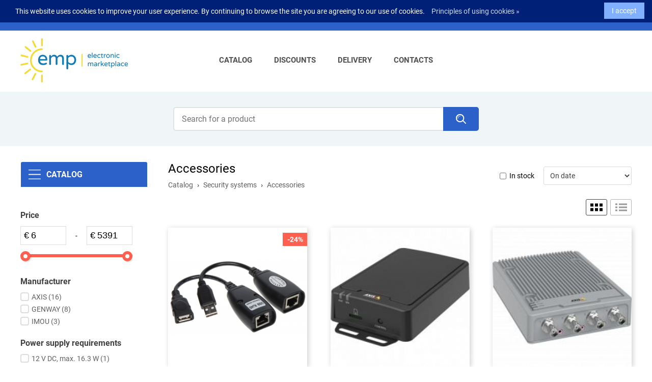

--- FILE ---
content_type: text/html; charset=utf-8
request_url: https://www.emp.ee/et/catalog/office-equipment/security-solutions/cctv-ip/accessories
body_size: 7089
content:
<!DOCTYPE HTML>
<html lang='en'>
  <head>

    <base href='https://www.emp.ee'>
    <meta charset="utf-8">
    <meta name="Powered-by" content="Multiweb CMS">
    <meta name="viewport" content="width=device-width, initial-scale=1.0">
    <meta http-equiv="X-UA-Compatible" content="IE=edge"/>
    <meta name="google-site-verification" content="TOr3jdc7vwpBz6Zs6GpOh9nqxe1P4ZeoTAmiUEBrxHI" />
    <meta name="verify-paysera" content="8cad6d430da2e3dd727a9422a0fea372">
    <link rel="icon" type="image/png" href="/public/images/favicon.png">

            
          <link rel="alternate" hreflang="en" href="https://www.emp.ee/en/catalog/office-equipment/security-solutions/cctv-ip/accessories" />
    
    
    <script>

	var DOMready = false;
	if (window.addEventListener) { window.addEventListener("DOMContentLoaded", function(){DOMready = true;}, true); }
	else if (window.attachEvent) { window.attachEvent("onload", function(){DOMready = true;}, true); }

	var LANG = 'en';
	var PUBLIC_PAGES = 'public/pages';
	var PAGE_URL = 'office-equipment/security-solutions/cctv-ip/accessories';
	var baseURL = '/en/catalog/office-equipment/security-solutions/cctv-ip/accessories';
	
    </script>

          <link href="/cache/css/items.css?v4.6" rel="stylesheet" type="text/css">
      <script src="/cache/js/items.js?v4.2" async></script>
    
    
    
    
    <meta property="og:type" content="website" /><meta property="og:title" content="Accessories" /><meta property="og:description" content="" /><meta property="og:url" content="https://www.emp.ee/en/catalog/office-equipment/security-solutions/cctv-ip/accessories" /><meta property="og:image" content="https://www.emp.ee/uploads/items/1231180/main.jpeg" />    
    <title>Accessories - EMP.ee - Electronic Marketplace</title>

  </head>

  <body>

    <div id='root'>
      
  <header id='header'>

    <div id='header-top' class='outer'>
      <div class='wrapper'>

	<div class='contacts'>
	  <a class='phone' href='tel:+37253846984'>+372 5384 69 84</a>
	  <span class='d'>|</span>
	  <a class='email' href='mailto:info@emp.ee'>info@emp.ee</a>
	</div>

	<div class='user-menu'>
	  	    <span class='a log-in' onclick="OpenLoginWindow()">Log in</span>
	    <span class='d'>|</span>
	    <a class='a' href='/en/signup'>Sign up</a>
	  	</div>
    

    <div id='currencies' onclick="Toggle('cur-list')">
      <span class='cur'><span class="cur-short">€</span><span class="cur-full">EUR (€)</span></span>
      <div class='cur-list' id='cur-list'>
        <!--
                      <a href='/et/catalog/office-equipment/security-solutions/cctv-ip/accessories?cr=EUR'><span>EUR (€)</span></a>
                      <a href='/et/catalog/office-equipment/security-solutions/cctv-ip/accessories?cr=USD'><span>USD ($)</span></a>
                      <a href='/et/catalog/office-equipment/security-solutions/cctv-ip/accessories?cr=RUB'><span>RUB (Р)</span></a>
                      <a href='/et/catalog/office-equipment/security-solutions/cctv-ip/accessories?cr=GBP'><span>GBP (£)</span></a>
                  -->
            <a href='/?cr=EUR'><span>EUR (€)</span></a>
            <a href='/?cr=USD'><span>USD ($)</span></a>
            <a href='/?cr=GBP'><span>GBP (£)</span></a>
      </div>        
    </div>
    
 	<!--div id='languages' onclick="Toggle('lang-list')">
	  <span class='lang'>Eng</span>
	  <div class='lang-list' id='lang-list'>
                      <a href='/en/catalog/office-equipment/security-solutions/cctv-ip/accessories'><img src='/public/root/header/images/en.png?v2' alt='English'><span>English</span></a>
          	  </div>
    </div -->

	<div id='top-menu'>

	  	    <a class='a compare' href='/en/my/compare'>
	      <span class='label'>Compare</span>
	      <span class='n compare-n'>0</span>
	    </a>
	  
	  	    <a class='a wishlist' href='/en/my/wishlist'>
	      <span class='label'>My wishlist</span>
	      <span class='n wishlist-n'>0</span>
	    </a>
	  
	  <div class='cart-wrapper'>

	    <a class='a cart' href='/en/cart'>
	      <span class='label'>Cart</span>
	      <span class='n cart-n'>0</span>
	    </a>

	    
	  </div>
	  </div>

      </div>
    </div>

    <div id='header-menu' class='outer'>
      <div class='wrapper'>

	<a href='/'><img class='logo' src='/public/root/header/images/logo.jpg' alt='EMP.ee - Electronic Marketplace'></a>

	<nav id='menu'>

	  <div class='menu'>

	  <ul>
	  	
  	    <li>
    	      <a class='cat-1 ' href='/en/'>Catalog<span></span></a>

    	      			
  	    </li>
		
	  	
  	    <li>
    	      <a class='cat-1 ' href='/en/catalog/discount'>Discounts<span></span></a>

    	      			
  	    </li>
		
	  	
  	    <li>
    	      <a class='cat-1 ' href='https://www.emp.ee/en/delivery'>Delivery<span></span></a>

    	      			
  	    </li>
		
	  	
  	    <li>
    	      <a class='cat-1 ' href='/en/contacts'>Contacts<span></span></a>

    	      			
  	    </li>
		
	  	  </ul>

	  </div>

	</nav>

        <span class='mobile-menu' onclick="OpenMobileMenu()">&nbsp;</span>

      </div>
    </div>

    <div id='header-search' class='outer'>
      <form method='GET' action='/en/catalog/' onsubmit="return Search(this)">
	<input type='text' name='search' class='search-field' placeholder='Search for a product'>
	<span class='search-btn' onmouseup="Search(this.parentNode)"></span>
      </form>
    </div>

  </header>

  <div id='mobile-menu' onclick="CloseMobileMenu(event)"></div>

  
  <div id='login-window-bg' class='window-bg'>
   <div id='login-window' class='window'>

     <div class='loading'></div>

     <span class='close-btn' onclick="CloseLoginWindow()"></span>

     <div id='login-window-content'>

     <h3>Authorization</h3>

     <div id='login-error'>
       <span class='error1' id='login-msg1'></span>
       <div class='error2' id='login-msg2'></div>
     </div>

     <form id='login-form' method='POST' onsubmit="Login(); return false;">
       <input type='hidden' name='lang' value='ru'>

       <div><input type='text' class='field login' name='login' placeholder='Login'></div>
       <div><input type='password' class='field password' name='pwd' placeholder='Password'></div>

       <div class='remember'>
	 <input type="checkbox" id='ch-remember' name='remember'>
	 <label for='ch-remember'>Remember me</label>
	 <a href='/en/pass-recovery'>Forgot password?</a>
       </div>

       <div class='submit'><button>Log in</button></div>

     </form>

     <div class='social-icons'>
       <h4>Login via social networks</h4>
       <a href="/oauth/facebook?page=login" class='facebook'>&nbsp;</a>
<a href="/oauth/twitter?page=login" class='twitter'>&nbsp;</a>
<a href="/oauth/vk?page=login" class='vk'>&nbsp;</a>
     </div>

     <div class='links'>
       <span>Not a member yet?</span><br>
       <a href='/en/signup'><strong>Create an account now!</strong></a>
     </div>

     </div>

   </div>
  </div>
  <main id='main'>
<div class='outer'>
<div class='columns wrapper'>

 <div class='L-col'>
   <div id='shop-menu'>
     <a class='title' href='/en#shop-menu'>Catalog</a>
     <div></div>
   </div>
   
<div id='filters-bg' onclick="CloseMobileFilters(event)">
  <form id='filters' onsubmit="return SubmitFilters();">

    <input type='hidden' name='pid' value='241'>
    <input type='hidden' name='url' value='office-equipment/security-solutions/cctv-ip/accessories'>
    <input type='hidden' name='alias' value='0'>
    <input type='hidden' name='search' value=''>

    <span class='close-btn'></span>

    <!--<span class='filter label'><span>PRODUCT_FILTERS:</span></span>-->

    <div class='filters'>

    <div id='price-filter' class='filter price-filter' data-name='Price' data-min='6' data-max='5391'>

      <div class='name'>Price</div>

      <div class='prices justify'>
        <span><input type='text' name='min_price' value='6' class='field'><span class='cr'>€</span></span>
        <span>-</span>
        <span><input type='text' name='max_price' value='5391' class='field'><span class='cr'>€</span></span>
      </div>

      <div id='pslider'>
	<div id='pslider-base' class='base'></div>
	<div id='pslider-line' class='line'></div>
	<div id='pslider-handle-l' class='handle L-handle'></div>
	<div id='pslider-handle-r' class='handle R-handle'></div>
      </div>

    </div>

    
    
      <div class='filter' data-name='Manufacturer' data-id='1'>
	<div class='name' onclick="OpenFilterList(1)">Manufacturer</div>
	<div class='list closed' id='list-1'>

	  	    	    <div class='ch'>	      <input type='checkbox' name='filters[1][]' value='AXIS' id='ch-filter-1' data-label='AXIS ' onchange="SelectFilter(1)">
	      <label for='ch-filter-1'>AXIS  <span>(16)</span></label>
	    </div>
	    	  	    	    <div class='ch'>	      <input type='checkbox' name='filters[1][]' value='GENWAY' id='ch-filter-2' data-label='GENWAY ' onchange="SelectFilter(1)">
	      <label for='ch-filter-2'>GENWAY  <span>(8)</span></label>
	    </div>
	    	  	    	    <div class='ch'>	      <input type='checkbox' name='filters[1][]' value='IMOU' id='ch-filter-3' data-label='IMOU ' onchange="SelectFilter(1)">
	      <label for='ch-filter-3'>IMOU  <span>(3)</span></label>
	    </div>
	    	  
	  
	</div>
      </div>
    
      <div class='filter' data-name='Power supply requirements' data-id='14'>
	<div class='name' onclick="OpenFilterList(14)">Power supply requirements</div>
	<div class='list closed' id='list-14'>

	  	    	    <div class='ch'>	      <input type='checkbox' name='filters[14][]' value='12 V DC, max. 16.3 W' id='ch-filter-4' data-label='12 V DC, max. 16.3 W ' onchange="SelectFilter(14)">
	      <label for='ch-filter-4'>12 V DC, max. 16.3 W  <span>(1)</span></label>
	    </div>
	    	  
	  
	</div>
      </div>
    
      <div class='filter' data-name='Product Type' data-id='23'>
	<div class='name' onclick="OpenFilterList(23)">Product Type</div>
	<div class='list closed' id='list-23'>

	  	    	    <div class='ch'>	      <input type='checkbox' name='filters[23][]' value='Adapter' id='ch-filter-5' data-label='Adapter ' onchange="SelectFilter(23)">
	      <label for='ch-filter-5'>Adapter  <span>(1)</span></label>
	    </div>
	    	  	    	    <div class='ch'>	      <input type='checkbox' name='filters[23][]' value='Cables' id='ch-filter-6' data-label='Cables ' onchange="SelectFilter(23)">
	      <label for='ch-filter-6'>Cables  <span>(1)</span></label>
	    </div>
	    	  	    	    <div class='ch'>	      <input type='checkbox' name='filters[23][]' value='Power Supply' id='ch-filter-7' data-label='Power Supply ' onchange="SelectFilter(23)">
	      <label for='ch-filter-7'>Power Supply  <span>(1)</span></label>
	    </div>
	    	  
	  
	</div>
      </div>
    
      <div class='filter' data-name='Memory' data-id='409'>
	<div class='name' onclick="OpenFilterList(409)">Memory</div>
	<div class='list closed' id='list-409'>

	  	    	    <div class='ch'>	      <input type='checkbox' name='filters[409][]' value='6x 256 MB RAM, 6x 256 MB Flash' id='ch-filter-8' data-label='6x 256 MB RAM, 6x 256 MB Flash MB' onchange="SelectFilter(409)">
	      <label for='ch-filter-8'>6x 256 MB RAM, 6x 256 MB Flash MB <span>(1)</span></label>
	    </div>
	    	  
	  
	</div>
      </div>
    
    
    </div>

    <div class='buttons'>
      <span class='button' onclick="FilterItems(1)">Filter</span>
      <span class='button cancel' onclick="ResetFilters()">Reset filters</span>
    </div>

    <input type='submit' class='hidden'>
  </form>

</div>
 </div>


 <div class='R-col'>


<div id='item-head'>

    <h1>Accessories</h1> 

    <div id='breadcrumbs'><a href='/'>Catalog</a><span class='d'>›</span><a href='/en/catalog/home-garden/home-electronics/security-systems'>Security systems</a><span class='d'>›</span><span>Accessories</span></div>

    <form class='sort-form' id='sort-form' method='GET'>
      <input type='hidden' name='filter' value='on'>

      
      <span class='row'>

        <span class='instock'>
          <input type='checkbox' name='instock' id='ch-instock' onclick="FilterItems(1)">
          <label for='ch-instock'>In stock</label>
        </span>

                  <span class='filter-btn' onclick="OpenMobileFilters()">Filters</span>
        
      </span>

            <select name='sort' onchange='FilterItems(1)'><option value='date-desc' selected>On date</option><option value='price-asc' >On price (ascending)</option><option value='price-desc' >On price (descending)</option><option value='discount' >On discount</option><option value='a-z' >A-Z (alphabet)</option><option value='popular' >On popularity</option><option value='rating' >High mark</option></select>

      
    </form>

</div>


   
   

   
   
   <div id='product-list' class='view-1'>

     <div class='views'>
       <span class='view view-1' onclick="SetView(1)"></span>
       <span class='view view-2' onclick="SetView(2)"></span>
     </div>

     <div id='products-loading'></div>

     <div id='products' class='justify'>

       
       <div class='product'>
         
  <span class='icon discount'><span>-24%</span></span>


<a href='/en/product/usb-extender-utp-50m-usb-ex-50-genway'>

  <div class='photo'>
    <img src='uploads/items/1304330/main.jpeg.1x.jpg' srcset="uploads/items/1304330/main.jpeg.1x.jpg 2x" alt="USB EXTENDER UTP 50M/USB-EX-50 GENWAY">
    <div class='bg'></div>
  </div>

  <div class='info'>

    <h4>USB EXTENDER UTP 50M/USB-EX-50 GENWAY</h4>
    <div class='subtitle'>Product Type Accessory | 1xUSB 1.1 | 1xRJ45</div>
    <div class='prices'>
              <span class='old-price'>19,10 € </span>
        <span class='price'>14,52 € </span>
          </div>

  </div>

</a>


<a class='content' href='/en/product/usb-extender-utp-50m-usb-ex-50-genway'>

  <div class='price'>
          <span >14,52 € </span>
      </div>

  <div class='buttons'>

    
      <form method='POST' onsubmit='return false;'>
	<input type='hidden' name='id' value='39621'>
	<input type='hidden' name='token' value='dhbQZu9Jz20S157Bdjzr'>
	<input type='hidden' name='count' value='1'>
	<span class='add-to-cart' onclick='AddToCart(this.parentNode, event)' title='Add to cart'>&nbsp;<b>Add to cart</b></span>
      </form>

    
          <span class='add-to-wishlist' onclick="AddToWishlist(39621, event)" title='Add to wishlist'>&nbsp;</span>
    
  </div>

  <span class='show-more'>More</span>
 
</a>
       </div>
	   
       
       <div class='product'>
         


<a href='/en/product/audio-amplifier-c8210-01558-001-axis'>

  <div class='photo'>
    <img src='uploads/items/1280844/main.jpeg.1x.jpg' srcset="uploads/items/1280844/main.jpeg.1x.jpg 2x" alt="AUDIO AMPLIFIER C8210/01558-001 AXIS">
    <div class='bg'></div>
  </div>

  <div class='info'>

    <h4>AUDIO AMPLIFIER C8210/01558-001 AXIS</h4>
    <div class='subtitle'>1xMicroSD Card Slot | 1xRJ12 | 1xTerminal block</div>
    <div class='prices'>
              <span class='price'>718,20 € </span>
          </div>

  </div>

</a>


<a class='content' href='/en/product/audio-amplifier-c8210-01558-001-axis'>

  <div class='price'>
          <span>718,20 € </span>
      </div>

  <div class='buttons'>

    
          <span class='add-to-wishlist' onclick="AddToWishlist(33594, event)" title='Add to wishlist'>&nbsp;</span>
    
  </div>

  <span class='show-more'>More</span>
 
</a>
       </div>
	   
       
       <div class='product'>
         


<a href='/en/product/net-video-encoder-p7304-01680-001-axis'>

  <div class='photo'>
    <img src='uploads/items/1285207/main.jpeg.1x.jpg' srcset="uploads/items/1285207/main.jpeg.1x.jpg 2x" alt="NET VIDEO ENCODER P7304/01680-001 AXIS">
    <div class='bg'></div>
  </div>

  <div class='info'>

    <h4>NET VIDEO ENCODER P7304/01680-001 AXIS</h4>
    <div class='subtitle'>Optional Accessories Installation guide, Windows®decoder 1-user license, DC inputplug, 6-pin I/O plug, 2 pcs 2-pin RS485/RS422 plugs</div>
    <div class='prices'>
              <span class='price'>718,20 € </span>
          </div>

  </div>

</a>


<a class='content' href='/en/product/net-video-encoder-p7304-01680-001-axis'>

  <div class='price'>
          <span>718,20 € </span>
      </div>

  <div class='buttons'>

    
          <span class='add-to-wishlist' onclick="AddToWishlist(33596, event)" title='Add to wishlist'>&nbsp;</span>
    
  </div>

  <span class='show-more'>More</span>
 
</a>
       </div>
	   
       
       <div class='product'>
         


<a href='/en/product/net-video-encoder-m7104-01679-001-axis'>

  <div class='photo'>
    <img src='uploads/items/1286265/main.jpeg.1x.jpg' srcset="uploads/items/1286265/main.jpeg.1x.jpg 2x" alt="NET VIDEO ENCODER M7104/01679-001 AXIS">
    <div class='bg'></div>
  </div>

  <div class='info'>

    <h4>NET VIDEO ENCODER M7104/01679-001 AXIS</h4>
    <div class='subtitle'>Optional Accessories Installation guide, Windowsdecoder 1-user license, DC inputplug, 2 pcs 2-pin RS485/RS422 plugs</div>
    <div class='prices'>
              <span class='price'>538,20 € </span>
          </div>

  </div>

</a>


<a class='content' href='/en/product/net-video-encoder-m7104-01679-001-axis'>

  <div class='price'>
          <span>538,20 € </span>
      </div>

  <div class='buttons'>

    
          <span class='add-to-wishlist' onclick="AddToWishlist(33560, event)" title='Add to wishlist'>&nbsp;</span>
    
  </div>

  <span class='show-more'>More</span>
 
</a>
       </div>
	   
       
       <div class='product'>
         


<a href='/en/product/audio-manager-server-c7050-01519-002-axis'>

  <div class='photo'>
    <img src='uploads/items/1239821/main.jpeg.1x.jpg' srcset="uploads/items/1239821/main.jpeg.1x.jpg 2x" alt="AUDIO MANAGER SERVER C7050/01519-002 AXIS">
    <div class='bg'></div>
  </div>

  <div class='info'>

    <h4>AUDIO MANAGER SERVER C7050/01519-002 AXIS</h4>
    <div class='subtitle'>1xHDMI | 1xDisplayPort | 1xAudio-Out | 6xUSB 3.1 | 1xRJ45</div>
    <div class='prices'>
              <span class='price'>5 391 € </span>
          </div>

  </div>

</a>


<a class='content' href='/en/product/audio-manager-server-c7050-01519-002-axis'>

  <div class='price'>
          <span>5 391 € </span>
      </div>

  <div class='buttons'>

    
          <span class='add-to-wishlist' onclick="AddToWishlist(33485, event)" title='Add to wishlist'>&nbsp;</span>
    
  </div>

  <span class='show-more'>More</span>
 
</a>
       </div>
	   
       
       <div class='product'>
         


<a href='/en/product/net-camera-acc-ps24-ac-adapter-5000-001-axis'>

  <div class='photo'>
    <img src='uploads/items/1075485/main.jpeg.1x.jpg' srcset="uploads/items/1075485/main.jpeg.1x.jpg 2x" alt="NET CAMERA ACC PS24 AC ADAPTER/5000-001 AXIS">
    <div class='bg'></div>
  </div>

  <div class='info'>

    <h4>NET CAMERA ACC PS24 AC ADAPTER/5000-001 AXIS</h4>
    <div class='subtitle'>Product Type Power Supply</div>
    <div class='prices'>
              <span class='price'>225 € </span>
          </div>

  </div>

</a>


<a class='content' href='/en/product/net-camera-acc-ps24-ac-adapter-5000-001-axis'>

  <div class='price'>
          <span>225 € </span>
      </div>

  <div class='buttons'>

    
          <span class='add-to-wishlist' onclick="AddToWishlist(33424, event)" title='Add to wishlist'>&nbsp;</span>
    
  </div>

  <span class='show-more'>More</span>
 
</a>
       </div>
	   
       
       <div class='product'>
         


<a href='/en/product/camera-acc-charging-station-fcb10-imou'>

  <div class='photo'>
    <img src='uploads/items/1288257/main.jpeg.1x.jpg' srcset="uploads/items/1288257/main.jpeg.1x.jpg 2x" alt="CAMERA ACC CHARGING STATION/FCB10 IMOU">
    <div class='bg'></div>
  </div>

  <div class='info'>

    <h4>CAMERA ACC CHARGING STATION/FCB10 IMOU</h4>
    
    <div class='prices'>
              <span class='price'>27,52 € </span>
          </div>

  </div>

</a>


<a class='content' href='/en/product/camera-acc-charging-station-fcb10-imou'>

  <div class='price'>
          <span>27,52 € </span>
      </div>

  <div class='buttons'>

    
          <span class='add-to-wishlist' onclick="AddToWishlist(32628, event)" title='Add to wishlist'>&nbsp;</span>
    
  </div>

  <span class='show-more'>More</span>
 
</a>
       </div>
	   
       
       <div class='product'>
         


<a href='/en/product/camera-acc-charging-cable-fwc10-imou'>

  <div class='photo'>
    <img src='uploads/items/1286925/main.jpeg.1x.jpg' srcset="uploads/items/1286925/main.jpeg.1x.jpg 2x" alt="CAMERA ACC CHARGING CABLE/FWC10 IMOU">
    <div class='bg'></div>
  </div>

  <div class='info'>

    <h4>CAMERA ACC CHARGING CABLE/FWC10 IMOU</h4>
    <div class='subtitle'>Product Type Cables</div>
    <div class='prices'>
              <span class='price'>7,42 € </span>
          </div>

  </div>

</a>


<a class='content' href='/en/product/camera-acc-charging-cable-fwc10-imou'>

  <div class='price'>
          <span>7,42 € </span>
      </div>

  <div class='buttons'>

    
          <span class='add-to-wishlist' onclick="AddToWishlist(30575, event)" title='Add to wishlist'>&nbsp;</span>
    
  </div>

  <span class='show-more'>More</span>
 
</a>
       </div>
	   
       
       <div class='product'>
         


<a href='/en/product/camera-acc-solar-panel-fsp10-imou'>

  <div class='photo'>
    <img src='uploads/items/1286920/main.jpeg.1x.jpg' srcset="uploads/items/1286920/main.jpeg.1x.jpg 2x" alt="CAMERA ACC SOLAR PANEL/FSP10 IMOU">
    <div class='bg'></div>
  </div>

  <div class='info'>

    <h4>CAMERA ACC SOLAR PANEL/FSP10 IMOU</h4>
    
    <div class='prices'>
              <span class='price'>45,38 € </span>
          </div>

  </div>

</a>


<a class='content' href='/en/product/camera-acc-solar-panel-fsp10-imou'>

  <div class='price'>
          <span>45,38 € </span>
      </div>

  <div class='buttons'>

    
      <form method='POST' onsubmit='return false;'>
	<input type='hidden' name='id' value='30576'>
	<input type='hidden' name='token' value='dhbQZu9Jz20S157Bdjzr'>
	<input type='hidden' name='count' value='1'>
	<span class='add-to-cart' onclick='AddToCart(this.parentNode, event)' title='Add to cart'>&nbsp;<b>Add to cart</b></span>
      </form>

    
          <span class='add-to-wishlist' onclick="AddToWishlist(30576, event)" title='Add to wishlist'>&nbsp;</span>
    
  </div>

  <span class='show-more'>More</span>
 
</a>
       </div>
	   
       
       <div class='product'>
         


<a href='/en/product/net-video-decoder-t8705-01186-001-axis'>

  <div class='photo'>
    <img src='uploads/items/1231180/main.jpeg.1x.jpg' srcset="uploads/items/1231180/main.jpeg.1x.jpg 2x" alt="NET VIDEO DECODER T8705/01186-001 AXIS">
    <div class='bg'></div>
  </div>

  <div class='info'>

    <h4>NET VIDEO DECODER T8705/01186-001 AXIS</h4>
    
    <div class='prices'>
              <span class='price'>538,20 € </span>
          </div>

  </div>

</a>


<a class='content' href='/en/product/net-video-decoder-t8705-01186-001-axis'>

  <div class='price'>
          <span>538,20 € </span>
      </div>

  <div class='buttons'>

    
          <span class='add-to-wishlist' onclick="AddToWishlist(6669, event)" title='Add to wishlist'>&nbsp;</span>
    
  </div>

  <span class='show-more'>More</span>
 
</a>
       </div>
	   
       
       <div class='product'>
         


<a href='/en/product/net-video-encoder-q7436-0584-001-axis'>

  <div class='photo'>
    <img src='uploads/items/1195075/main.jpeg.1x.jpg' srcset="uploads/items/1195075/main.jpeg.1x.jpg 2x" alt="NET VIDEO ENCODER Q7436/0584-001 AXIS">
    <div class='bg'></div>
  </div>

  <div class='info'>

    <h4>NET VIDEO ENCODER Q7436/0584-001 AXIS</h4>
    <div class='subtitle'>Number of Channels 6|Memory 6x 256 MB RAM, 6x 256 MB Flash|6xBNC|Power supply requirements 12 V DC, max. 16.3 W</div>
    <div class='prices'>
              <span class='price'>1 812,60 € </span>
          </div>

  </div>

</a>


<a class='content' href='/en/product/net-video-encoder-q7436-0584-001-axis'>

  <div class='price'>
          <span>1 812,60 € </span>
      </div>

  <div class='buttons'>

    
          <span class='add-to-wishlist' onclick="AddToWishlist(3463, event)" title='Add to wishlist'>&nbsp;</span>
    
  </div>

  <span class='show-more'>More</span>
 
</a>
       </div>
	   
       
       <div class='product'>
         


<a href='/en/product/net-video-encoder-m7011-h264-0764-001-axis'>

  <div class='photo'>
    <img src='uploads/items/1175032/main.jpeg.1x.jpg' srcset="uploads/items/1175032/main.jpeg.1x.jpg 2x" alt="NET VIDEO ENCODER M7011/H.264 0764-001 AXIS">
    <div class='bg'></div>
  </div>

  <div class='info'>

    <h4>NET VIDEO ENCODER M7011/H.264 0764-001 AXIS</h4>
    
    <div class='prices'>
              <span class='price'>300,60 € </span>
          </div>

  </div>

</a>


<a class='content' href='/en/product/net-video-encoder-m7011-h264-0764-001-axis'>

  <div class='price'>
          <span>300,60 € </span>
      </div>

  <div class='buttons'>

    
          <span class='add-to-wishlist' onclick="AddToWishlist(2511, event)" title='Add to wishlist'>&nbsp;</span>
    
  </div>

  <span class='show-more'>More</span>
 
</a>
       </div>
	   
       
       <div class='product'>
         


<a href='/en/product/net-video-encoder-q7424-r-mkii-h264-0742-001-axis'>

  <div class='photo'>
    <img src='uploads/items/1168803/main.jpeg.1x.jpg' srcset="uploads/items/1168803/main.jpeg.1x.jpg 2x" alt="NET VIDEO ENCODER Q7424-R MKII/H.264 0742-001 AXIS">
    <div class='bg'></div>
  </div>

  <div class='info'>

    <h4>NET VIDEO ENCODER Q7424-R MKII/H.264 0742-001 AXIS</h4>
    <div class='subtitle'>Option for Models Installation Guide, Installation and Management Software CD,Windows decoder user license</div>
    <div class='prices'>
              <span class='price'>1 359 € </span>
          </div>

  </div>

</a>


<a class='content' href='/en/product/net-video-encoder-q7424-r-mkii-h264-0742-001-axis'>

  <div class='price'>
          <span>1 359 € </span>
      </div>

  <div class='buttons'>

    
          <span class='add-to-wishlist' onclick="AddToWishlist(2218, event)" title='Add to wishlist'>&nbsp;</span>
    
  </div>

  <span class='show-more'>More</span>
 
</a>
       </div>
	   
       
       <div class='product'>
         


<a href='/en/product/net-video-encoder-m7016-h264-16ch-0541-002-axis'>

  <div class='photo'>
    <img src='uploads/items/1160744/main.jpeg.1x.jpg' srcset="uploads/items/1160744/main.jpeg.1x.jpg 2x" alt="NET VIDEO ENCODER M7016/H.264 16CH 0541-002 AXIS">
    <div class='bg'></div>
  </div>

  <div class='info'>

    <h4>NET VIDEO ENCODER M7016/H.264 16CH 0541-002 AXIS</h4>
    
    <div class='prices'>
              <span class='price'>1 510,20 € </span>
          </div>

  </div>

</a>


<a class='content' href='/en/product/net-video-encoder-m7016-h264-16ch-0541-002-axis'>

  <div class='price'>
          <span>1 510,20 € </span>
      </div>

  <div class='buttons'>

    
          <span class='add-to-wishlist' onclick="AddToWishlist(2055, event)" title='Add to wishlist'>&nbsp;</span>
    
  </div>

  <span class='show-more'>More</span>
 
</a>
       </div>
	   
       
       <div class='product'>
         


<a href='/en/product/net-video-encoder-q7411-h264-0518-002-axis'>

  <div class='photo'>
    <img src='uploads/items/1159363/main.jpeg.1x.jpg' srcset="uploads/items/1159363/main.jpeg.1x.jpg 2x" alt="NET VIDEO ENCODER Q7411/H.264 0518-002 AXIS">
    <div class='bg'></div>
  </div>

  <div class='info'>

    <h4>NET VIDEO ENCODER Q7411/H.264 0518-002 AXIS</h4>
    
    <div class='prices'>
              <span class='price'>603 € </span>
          </div>

  </div>

</a>


<a class='content' href='/en/product/net-video-encoder-q7411-h264-0518-002-axis'>

  <div class='price'>
          <span>603 € </span>
      </div>

  <div class='buttons'>

    
          <span class='add-to-wishlist' onclick="AddToWishlist(2021, event)" title='Add to wishlist'>&nbsp;</span>
    
  </div>

  <span class='show-more'>More</span>
 
</a>
       </div>
	   
       
       <div class='product'>
         


<a href='/en/product/net-video-encoder-p7216-h264-16ch-0542-002-axis'>

  <div class='photo'>
    <img src='uploads/items/1157116/main.jpeg.1x.jpg' srcset="uploads/items/1157116/main.jpeg.1x.jpg 2x" alt="NET VIDEO ENCODER P7216/H.264 16CH 0542-002 AXIS">
    <div class='bg'></div>
  </div>

  <div class='info'>

    <h4>NET VIDEO ENCODER P7216/H.264 16CH 0542-002 AXIS</h4>
    
    <div class='prices'>
              <span class='price'>1 963,80 € </span>
          </div>

  </div>

</a>


<a class='content' href='/en/product/net-video-encoder-p7216-h264-16ch-0542-002-axis'>

  <div class='price'>
          <span>1 963,80 € </span>
      </div>

  <div class='buttons'>

    
          <span class='add-to-wishlist' onclick="AddToWishlist(1938, event)" title='Add to wishlist'>&nbsp;</span>
    
  </div>

  <span class='show-more'>More</span>
 
</a>
       </div>
	   
       
       <div class='product'>
         
  <span class='icon discount'><span>-17%</span></span>


<a href='/en/product/power-adapter-12v-1a-eu-12v1aeko-genway'>

  <div class='photo'>
    <img src='uploads/items/1156126/main.jpeg.1x.jpg' srcset="uploads/items/1156126/main.jpeg.1x.jpg 2x" alt="POWER ADAPTER 12V 1A EU/12V1AEKO GENWAY">
    <div class='bg'></div>
  </div>

  <div class='info'>

    <h4>POWER ADAPTER 12V 1A EU/12V1AEKO GENWAY</h4>
    <div class='subtitle'>Product Type Adapter</div>
    <div class='prices'>
              <span class='old-price'>8,75 € </span>
        <span class='price'>7,26 € </span>
          </div>

  </div>

</a>


<a class='content' href='/en/product/power-adapter-12v-1a-eu-12v1aeko-genway'>

  <div class='price'>
          <span >7,26 € </span>
      </div>

  <div class='buttons'>

    
          <span class='add-to-wishlist' onclick="AddToWishlist(1915, event)" title='Add to wishlist'>&nbsp;</span>
    
  </div>

  <span class='show-more'>More</span>
 
</a>
       </div>
	   
       
       <div class='product'>
         
  <span class='icon discount'><span>-17%</span></span>


<a href='/en/product/power-splitter-12v-wtyk14-genway'>

  <div class='photo'>
    <img src='uploads/items/1156127/main.jpeg.1x.jpg' srcset="uploads/items/1156127/main.jpeg.1x.jpg 2x" alt="POWER SPLITTER 12V/WTYK14 GENWAY">
    <div class='bg'></div>
  </div>

  <div class='info'>

    <h4>POWER SPLITTER 12V/WTYK14 GENWAY</h4>
    
    <div class='prices'>
              <span class='old-price'>6,32 € </span>
        <span class='price'>5,25 € </span>
          </div>

  </div>

</a>


<a class='content' href='/en/product/power-splitter-12v-wtyk14-genway'>

  <div class='price'>
          <span >5,25 € </span>
      </div>

  <div class='buttons'>

    
      <form method='POST' onsubmit='return false;'>
	<input type='hidden' name='id' value='1916'>
	<input type='hidden' name='token' value='dhbQZu9Jz20S157Bdjzr'>
	<input type='hidden' name='count' value='1'>
	<span class='add-to-cart' onclick='AddToCart(this.parentNode, event)' title='Add to cart'>&nbsp;<b>Add to cart</b></span>
      </form>

    
          <span class='add-to-wishlist' onclick="AddToWishlist(1916, event)" title='Add to wishlist'>&nbsp;</span>
    
  </div>

  <span class='show-more'>More</span>
 
</a>
       </div>
	   
       
       <div class='product'>
         


<a href='/en/product/dummy-camera-solar-61s-genway'>

  <div class='photo'>
    <img src='uploads/items/1155501/main.jpeg.1x.jpg' srcset="uploads/items/1155501/main.jpeg.1x.jpg 2x" alt="DUMMY CAMERA SOLAR/61S GENWAY">
    <div class='bg'></div>
  </div>

  <div class='info'>

    <h4>DUMMY CAMERA SOLAR/61S GENWAY</h4>
    
    <div class='prices'>
              <span class='price'>27,85 € </span>
          </div>

  </div>

</a>


<a class='content' href='/en/product/dummy-camera-solar-61s-genway'>

  <div class='price'>
          <span>27,85 € </span>
      </div>

  <div class='buttons'>

    
          <span class='add-to-wishlist' onclick="AddToWishlist(1886, event)" title='Add to wishlist'>&nbsp;</span>
    
  </div>

  <span class='show-more'>More</span>
 
</a>
       </div>
	   
       
       <div class='product'>
         


<a href='/en/product/dummy-camera-42w-genway'>

  <div class='photo'>
    <img src='uploads/items/1155500/main.jpeg.1x.jpg' srcset="uploads/items/1155500/main.jpeg.1x.jpg 2x" alt="DUMMY CAMERA/42W GENWAY">
    <div class='bg'></div>
  </div>

  <div class='info'>

    <h4>DUMMY CAMERA/42W GENWAY</h4>
    
    <div class='prices'>
              <span class='price'>23,87 € </span>
          </div>

  </div>

</a>


<a class='content' href='/en/product/dummy-camera-42w-genway'>

  <div class='price'>
          <span>23,87 € </span>
      </div>

  <div class='buttons'>

    
          <span class='add-to-wishlist' onclick="AddToWishlist(1885, event)" title='Add to wishlist'>&nbsp;</span>
    
  </div>

  <span class='show-more'>More</span>
 
</a>
       </div>
	   
       
       <div class='product'>
         
  <span class='icon discount'><span>-18%</span></span>


<a href='/en/product/net-poe-adapter-12v-apoe-genway'>

  <div class='photo'>
    <img src='uploads/items/1148911/main.jpeg.1x.jpg' srcset="uploads/items/1148911/main.jpeg.1x.jpg 2x" alt="NET POE ADAPTER 12V/APOE GENWAY">
    <div class='bg'></div>
  </div>

  <div class='info'>

    <h4>NET POE ADAPTER 12V/APOE GENWAY</h4>
    
    <div class='prices'>
              <span class='old-price'>7,96 € </span>
        <span class='price'>6,53 € </span>
          </div>

  </div>

</a>


<a class='content' href='/en/product/net-poe-adapter-12v-apoe-genway'>

  <div class='price'>
          <span >6,53 € </span>
      </div>

  <div class='buttons'>

    
      <form method='POST' onsubmit='return false;'>
	<input type='hidden' name='id' value='1604'>
	<input type='hidden' name='token' value='dhbQZu9Jz20S157Bdjzr'>
	<input type='hidden' name='count' value='1'>
	<span class='add-to-cart' onclick='AddToCart(this.parentNode, event)' title='Add to cart'>&nbsp;<b>Add to cart</b></span>
      </form>

    
          <span class='add-to-wishlist' onclick="AddToWishlist(1604, event)" title='Add to wishlist'>&nbsp;</span>
    
  </div>

  <span class='show-more'>More</span>
 
</a>
       </div>
	   
       
       <div class='product'>
         


<a href='/en/product/dummy-camera-cc-102-genway'>

  <div class='photo'>
    <img src='uploads/items/1139610/main.jpeg.1x.jpg' srcset="uploads/items/1139610/main.jpeg.1x.jpg 2x" alt="DUMMY CAMERA/CC-102 GENWAY">
    <div class='bg'></div>
  </div>

  <div class='info'>

    <h4>DUMMY CAMERA/CC-102 GENWAY</h4>
    
    <div class='prices'>
              <span class='price'>19,89 € </span>
          </div>

  </div>

</a>


<a class='content' href='/en/product/dummy-camera-cc-102-genway'>

  <div class='price'>
          <span>19,89 € </span>
      </div>

  <div class='buttons'>

    
          <span class='add-to-wishlist' onclick="AddToWishlist(1414, event)" title='Add to wishlist'>&nbsp;</span>
    
  </div>

  <span class='show-more'>More</span>
 
</a>
       </div>
	   
       
       <div class='product'>
         


<a href='/en/product/camera-housing-w-bracket-gl-606h-12-gl-210-genway'>

  <div class='photo'>
    <img src='uploads/items/1136659/main.jpeg.1x.jpg' srcset="uploads/items/1136659/main.jpeg.1x.jpg 2x" alt="CAMERA HOUSING W/BRACKET/GL-606H-12 GL-210 GENWAY">
    <div class='bg'></div>
  </div>

  <div class='info'>

    <h4>CAMERA HOUSING W/BRACKET/GL-606H-12 GL-210 GENWAY</h4>
    
    <div class='prices'>
              <span class='price'>39,78 € </span>
          </div>

  </div>

</a>


<a class='content' href='/en/product/camera-housing-w-bracket-gl-606h-12-gl-210-genway'>

  <div class='price'>
          <span>39,78 € </span>
      </div>

  <div class='buttons'>

    
          <span class='add-to-wishlist' onclick="AddToWishlist(1371, event)" title='Add to wishlist'>&nbsp;</span>
    
  </div>

  <span class='show-more'>More</span>
 
</a>
       </div>
	   
       
       <div class='product'>
         


<a href='/en/product/net-video-encoder-p7224-h264-0418-001-axis'>

  <div class='photo'>
    <img src='uploads/items/1134168/main.jpeg.1x.jpg' srcset="uploads/items/1134168/main.jpeg.1x.jpg 2x" alt="NET VIDEO ENCODER P7224/H.264 0418-001 AXIS">
    <div class='bg'></div>
  </div>

  <div class='info'>

    <h4>NET VIDEO ENCODER P7224/H.264 0418-001 AXIS</h4>
    
    <div class='prices'>
              <span class='price'>603 € </span>
          </div>

  </div>

</a>


<a class='content' href='/en/product/net-video-encoder-p7224-h264-0418-001-axis'>

  <div class='price'>
          <span>603 € </span>
      </div>

  <div class='buttons'>

    
          <span class='add-to-wishlist' onclick="AddToWishlist(1319, event)" title='Add to wishlist'>&nbsp;</span>
    
  </div>

  <span class='show-more'>More</span>
 
</a>
       </div>
	   
       
       <div class='product'>
         


<a href='/en/product/net-video-encoder-q7414-h264-0354-001-axis'>

  <div class='photo'>
    <img src='uploads/items/1123355/main.jpeg.1x.jpg' srcset="uploads/items/1123355/main.jpeg.1x.jpg 2x" alt="NET VIDEO ENCODER Q7414/H.264 0354-001 AXIS">
    <div class='bg'></div>
  </div>

  <div class='info'>

    <h4>NET VIDEO ENCODER Q7414/H.264 0354-001 AXIS</h4>
    
    <div class='prices'>
              <span class='price'>1 510,20 € </span>
          </div>

  </div>

</a>


<a class='content' href='/en/product/net-video-encoder-q7414-h264-0354-001-axis'>

  <div class='price'>
          <span>1 510,20 € </span>
      </div>

  <div class='buttons'>

    
          <span class='add-to-wishlist' onclick="AddToWishlist(1071, event)" title='Add to wishlist'>&nbsp;</span>
    
  </div>

  <span class='show-more'>More</span>
 
</a>
       </div>
	   
       
       <div class='product'>
         


<a href='/en/product/net-video-decoder-p7701-0319-002-axis'>

  <div class='photo'>
    <img src='uploads/items/1107566/main.jpeg.1x.jpg' srcset="uploads/items/1107566/main.jpeg.1x.jpg 2x" alt="NET VIDEO DECODER P7701/0319-002 AXIS">
    <div class='bg'></div>
  </div>

  <div class='info'>

    <h4>NET VIDEO DECODER P7701/0319-002 AXIS</h4>
    
    <div class='prices'>
              <span class='price'>646,20 € </span>
          </div>

  </div>

</a>


<a class='content' href='/en/product/net-video-decoder-p7701-0319-002-axis'>

  <div class='price'>
          <span>646,20 € </span>
      </div>

  <div class='buttons'>

    
          <span class='add-to-wishlist' onclick="AddToWishlist(743, event)" title='Add to wishlist'>&nbsp;</span>
    
  </div>

  <span class='show-more'>More</span>
 
</a>
       </div>
	   
       
       <div class='product'>
         


<a href='/en/product/net-video-server-rack-1u-291-0267-002-axis'>

  <div class='photo'>
    <img src='uploads/items/1100303/main.jpeg.1x.jpg' srcset="uploads/items/1100303/main.jpeg.1x.jpg 2x" alt="NET VIDEO SERVER RACK 1U/291 0267-002 AXIS">
    <div class='bg'></div>
  </div>

  <div class='info'>

    <h4>NET VIDEO SERVER RACK 1U/291 0267-002 AXIS</h4>
    
    <div class='prices'>
              <span class='price'>603 € </span>
          </div>

  </div>

</a>


<a class='content' href='/en/product/net-video-server-rack-1u-291-0267-002-axis'>

  <div class='price'>
          <span>603 € </span>
      </div>

  <div class='buttons'>

    
          <span class='add-to-wishlist' onclick="AddToWishlist(699, event)" title='Add to wishlist'>&nbsp;</span>
    
  </div>

  <span class='show-more'>More</span>
 
</a>
       </div>
	   
       
       <span class='product'></span>
       <span class='product'></span>

     </div>

     <div id='bottom-pages'></div>

   </div>

   
  </div>
</div>
</div>    </main>

    <footer id='footer'>

      <div class='outer'>
	<div class='wrapper'>
	  <div class='cols1'>

	    <div class='col-logo'>

	      <a href='/'><img class='logo' src='/public/root/footer/images/logo.png' alt='EMP.ee - Electronic Marketplace'></a>

	      <div class='social social-icons big'>
		<span>Follow us:</span>
		<a class='facebook' href='https://www.facebook.com/empmarket/' target='_blank'>&nbsp;</a>              </div>

	    </div>

	    
	    <div class='col-menu'>

	      <h3>Legal</h3>
	      	        <div><a class='' href='/en/legal-notice'>Legal Notice</a></div>
	      	        <div><a class='' href='/en/terms-and-conditions'>Terms and conditions</a></div>
	      	        <div><a class='' href='/en/privacy-policy'>Privacy policy</a></div>
	      	        <div><a class='' href='/en/return-policy'>Return policy</a></div>
	      	        <div><a class='' href='/en/claims-examination'>Claims examination</a></div>
	      
	    </div>

	    
	    <div class='col-menu'>

	      <h3>Usefull links</h3>
	      	        <div><a class='' href='/en/questions-and-answers'>Questions and Answers</a></div>
	      	        <div><a class='' href='/en/delivery'>Delivery</a></div>
	      	        <div><a class='' href='/en/warranty'>Warranty</a></div>
	      	        <div><a class='' href='/en/warranty-workshops'>Warranty workshops</a></div>
	      	        <div><a class='' href='/en/contacts'>Contacts</a></div>
	      
	    </div>

	    
	    <div class='col-menu col-contacts'>

	      <h3>Our contacts</h3>
	       <div class='phone'>EMP Market OÜ</div>	       <div class='address'>emp.ee is owned and operated by EMP Market OÜ a company registered in Estonia under number 12592951 with its registered office at Eesti, Vahtra tee 6-2 Peetri alevik, Rae vald Harjumaa, 75312</div>	         <div class='phone'><a href='tel:+37253846984'>+372 5384 69 84</a></div>	      	         <div class='email'><a href='mailto:info@emp.ee'>info@emp.ee</a></div>	      
	    </div>
	  </div>

	</div>
      </div>

      <div class='bottom'>
	<span>EMP.ee - Electronic Marketplace &copy; 2026 All rights reserved.</span>
      </div>

      <div class='payment'>
	<img src='/public/root/footer/images/logos.png' alt='Payment methods'>
      </div>

    </footer>

  <span id='scroll-up' onclick="ScrollUp()"></span>

  <div id='cart-window-bg'>
    <div id='cart-window'></div>
  </div>

  <div id='compare-window-bg'>
    <div id='compare-window'></div>
  </div>

    <div id='cookie-alert'>
    <div class='text'>This website uses cookies to improve your user experience. By continuing to browse the site you are agreeing to our use of cookies. <a href='/en/principles-of-using-cookies#cookie'>Principles of using cookies »</a></div>
    <span class='btn' onclick="UseCookie()">I accept</span>
  </div>
      </div>

    <div id='modal-alert-bg' onclick='CloseAlert(event)' style="display:none">
  <div id='modal-alert' class=''>
    <span class='close-btn'></span>
    <span class='icon'></span>
    <div class='title' id='modal-alert-title'></div>
    <div class='text' id='modal-alert-text'></div>
    <div class='bottom'>
      <button class='btn' id='alert-btn' onclick='CloseAlert()'>Ok</button>
    </div>
  </div>
</div>

<div id='top-alert'>
  <span class='close-btn' onclick='CloseTopAlert()'></span>
  <div class='title' id='top-alert-title'></div>
  <div class='text' id='top-alert-text'></div>
</div>
    <!-- Google tag (gtag.js) -->
    <script async src="https://www.googletagmanager.com/gtag/js?id=G-1300BZCV48"></script>
    <script>
      window.dataLayer = window.dataLayer || [];
      function gtag(){dataLayer.push(arguments);}
      gtag('js', new Date());

      gtag('config', 'G-1300BZCV48');
    </script>

  </body>
</html>

--- FILE ---
content_type: text/css
request_url: https://www.emp.ee/cache/css/items.css?v4.6
body_size: 11950
content:
@font-face {font-family:'Roboto';font-style:normal;font-weight:100;font-display:fallback;src:local('Roboto Thin'), local('Roboto-Thin'), url(https://fonts.gstatic.com/s/roboto/v18/KFOkCnqEu92Fr1MmgVxFIzIFKw.woff2) format('woff2');unicode-range:U+0460-052F, U+1C80-1C88, U+20B4, U+2DE0-2DFF, U+A640-A69F, U+FE2E-FE2F;}@font-face {font-family:'Roboto';font-style:normal;font-weight:100;font-display:fallback;src:local('Roboto Thin'), local('Roboto-Thin'), url(https://fonts.gstatic.com/s/roboto/v18/KFOkCnqEu92Fr1MmgVxMIzIFKw.woff2) format('woff2');unicode-range:U+0400-045F, U+0490-0491, U+04B0-04B1, U+2116;}@font-face {font-family:'Roboto';font-style:normal;font-weight:100;font-display:fallback;src:local('Roboto Thin'), local('Roboto-Thin'), url(https://fonts.gstatic.com/s/roboto/v18/KFOkCnqEu92Fr1MmgVxGIzIFKw.woff2) format('woff2');unicode-range:U+0100-024F, U+0259, U+1E00-1EFF, U+2020, U+20A0-20AB, U+20AD-20CF, U+2113, U+2C60-2C7F, U+A720-A7FF;}@font-face {font-family:'Roboto';font-style:normal;font-weight:100;font-display:fallback;src:local('Roboto Thin'), local('Roboto-Thin'), url(https://fonts.gstatic.com/s/roboto/v18/KFOkCnqEu92Fr1MmgVxIIzI.woff2) format('woff2');unicode-range:U+0000-00FF, U+0131, U+0152-0153, U+02BB-02BC, U+02C6, U+02DA, U+02DC, U+2000-206F, U+2074, U+20AC, U+2122, U+2191, U+2193, U+2212, U+2215, U+FEFF, U+FFFD;}@font-face {font-family:'Roboto';font-style:normal;font-weight:300;font-display:fallback;src:local('Roboto Light'), local('Roboto-Light'), url(https://fonts.gstatic.com/s/roboto/v18/KFOlCnqEu92Fr1MmSU5fCRc4EsA.woff2) format('woff2');unicode-range:U+0460-052F, U+1C80-1C88, U+20B4, U+2DE0-2DFF, U+A640-A69F, U+FE2E-FE2F;}@font-face {font-family:'Roboto';font-style:normal;font-weight:300;font-display:fallback;src:local('Roboto Light'), local('Roboto-Light'), url(https://fonts.gstatic.com/s/roboto/v18/KFOlCnqEu92Fr1MmSU5fABc4EsA.woff2) format('woff2');unicode-range:U+0400-045F, U+0490-0491, U+04B0-04B1, U+2116;}@font-face {font-family:'Roboto';font-style:normal;font-weight:300;font-display:fallback;src:local('Roboto Light'), local('Roboto-Light'), url(https://fonts.gstatic.com/s/roboto/v18/KFOlCnqEu92Fr1MmSU5fChc4EsA.woff2) format('woff2');unicode-range:U+0100-024F, U+0259, U+1E00-1EFF, U+2020, U+20A0-20AB, U+20AD-20CF, U+2113, U+2C60-2C7F, U+A720-A7FF;}@font-face {font-family:'Roboto';font-style:normal;font-weight:300;font-display:fallback;src:local('Roboto Light'), local('Roboto-Light'), url(https://fonts.gstatic.com/s/roboto/v18/KFOlCnqEu92Fr1MmSU5fBBc4.woff2) format('woff2');unicode-range:U+0000-00FF, U+0131, U+0152-0153, U+02BB-02BC, U+02C6, U+02DA, U+02DC, U+2000-206F, U+2074, U+20AC, U+2122, U+2191, U+2193, U+2212, U+2215, U+FEFF, U+FFFD;}@font-face {font-family:'Roboto';font-style:normal;font-weight:400;font-display:fallback;src:local('Roboto'), local('Roboto-Regular'), url(https://fonts.gstatic.com/s/roboto/v18/KFOmCnqEu92Fr1Mu72xKOzY.woff2) format('woff2');unicode-range:U+0460-052F, U+1C80-1C88, U+20B4, U+2DE0-2DFF, U+A640-A69F, U+FE2E-FE2F;}@font-face {font-family:'Roboto';font-style:normal;font-weight:400;font-display:fallback;src:local('Roboto'), local('Roboto-Regular'), url(https://fonts.gstatic.com/s/roboto/v18/KFOmCnqEu92Fr1Mu5mxKOzY.woff2) format('woff2');unicode-range:U+0400-045F, U+0490-0491, U+04B0-04B1, U+2116;}@font-face {font-family:'Roboto';font-style:normal;font-weight:400;font-display:fallback;src:local('Roboto'), local('Roboto-Regular'), url(https://fonts.gstatic.com/s/roboto/v18/KFOmCnqEu92Fr1Mu7GxKOzY.woff2) format('woff2');unicode-range:U+0100-024F, U+0259, U+1E00-1EFF, U+2020, U+20A0-20AB, U+20AD-20CF, U+2113, U+2C60-2C7F, U+A720-A7FF;}@font-face {font-family:'Roboto';font-style:normal;font-weight:400;font-display:fallback;src:local('Roboto'), local('Roboto-Regular'), url(https://fonts.gstatic.com/s/roboto/v18/KFOmCnqEu92Fr1Mu4mxK.woff2) format('woff2');unicode-range:U+0000-00FF, U+0131, U+0152-0153, U+02BB-02BC, U+02C6, U+02DA, U+02DC, U+2000-206F, U+2074, U+20AC, U+2122, U+2191, U+2193, U+2212, U+2215, U+FEFF, U+FFFD;}@font-face {font-family:'Roboto';font-style:normal;font-weight:500;font-display:fallback;src:local('Roboto Medium'), local('Roboto-Medium'), url(https://fonts.gstatic.com/s/roboto/v18/KFOlCnqEu92Fr1MmEU9fCRc4EsA.woff2) format('woff2');unicode-range:U+0460-052F, U+1C80-1C88, U+20B4, U+2DE0-2DFF, U+A640-A69F, U+FE2E-FE2F;}@font-face {font-family:'Roboto';font-style:normal;font-weight:500;font-display:fallback;src:local('Roboto Medium'), local('Roboto-Medium'), url(https://fonts.gstatic.com/s/roboto/v18/KFOlCnqEu92Fr1MmEU9fABc4EsA.woff2) format('woff2');unicode-range:U+0400-045F, U+0490-0491, U+04B0-04B1, U+2116;}@font-face {font-family:'Roboto';font-style:normal;font-weight:500;font-display:fallback;src:local('Roboto Medium'), local('Roboto-Medium'), url(https://fonts.gstatic.com/s/roboto/v18/KFOlCnqEu92Fr1MmEU9fChc4EsA.woff2) format('woff2');unicode-range:U+0100-024F, U+0259, U+1E00-1EFF, U+2020, U+20A0-20AB, U+20AD-20CF, U+2113, U+2C60-2C7F, U+A720-A7FF;}@font-face {font-family:'Roboto';font-style:normal;font-weight:500;font-display:fallback;src:local('Roboto Medium'), local('Roboto-Medium'), url(https://fonts.gstatic.com/s/roboto/v18/KFOlCnqEu92Fr1MmEU9fBBc4.woff2) format('woff2');unicode-range:U+0000-00FF, U+0131, U+0152-0153, U+02BB-02BC, U+02C6, U+02DA, U+02DC, U+2000-206F, U+2074, U+20AC, U+2122, U+2191, U+2193, U+2212, U+2215, U+FEFF, U+FFFD;}@font-face {font-family:'Roboto';font-style:normal;font-weight:700;font-display:fallback;src:local('Roboto Bold'), local('Roboto-Bold'), url(https://fonts.gstatic.com/s/roboto/v18/KFOlCnqEu92Fr1MmWUlfCRc4EsA.woff2) format('woff2');unicode-range:U+0460-052F, U+1C80-1C88, U+20B4, U+2DE0-2DFF, U+A640-A69F, U+FE2E-FE2F;}@font-face {font-family:'Roboto';font-style:normal;font-weight:700;font-display:fallback;src:local('Roboto Bold'), local('Roboto-Bold'), url(https://fonts.gstatic.com/s/roboto/v18/KFOlCnqEu92Fr1MmWUlfABc4EsA.woff2) format('woff2');unicode-range:U+0400-045F, U+0490-0491, U+04B0-04B1, U+2116;}@font-face {font-family:'Roboto';font-style:normal;font-weight:700;font-display:fallback;src:local('Roboto Bold'), local('Roboto-Bold'), url(https://fonts.gstatic.com/s/roboto/v18/KFOlCnqEu92Fr1MmWUlfChc4EsA.woff2) format('woff2');unicode-range:U+0100-024F, U+0259, U+1E00-1EFF, U+2020, U+20A0-20AB, U+20AD-20CF, U+2113, U+2C60-2C7F, U+A720-A7FF;}@font-face {font-family:'Roboto';font-style:normal;font-weight:700;font-display:fallback;src:local('Roboto Bold'), local('Roboto-Bold'), url(https://fonts.gstatic.com/s/roboto/v18/KFOlCnqEu92Fr1MmWUlfBBc4.woff2) format('woff2');unicode-range:U+0000-00FF, U+0131, U+0152-0153, U+02BB-02BC, U+02C6, U+02DA, U+02DC, U+2000-206F, U+2074, U+20AC, U+2122, U+2191, U+2193, U+2212, U+2215, U+FEFF, U+FFFD;} .pages2{margin:10px 0;text-align:right;} .pages2 .page{display:inline-block;margin:0px 1px;width:38px;height:36px;line-height:36px;text-decoration:none;font-size:12px;color:#707070;text-align:center;background-color:#ffffff;border:1px solid #dddddd;box-sizing:border-box;vertical-align:middle;-webkit-transition:all 300ms linear;-moz-transition:all 300ms linear;-o-transition:all 300ms linear;transition:all 300ms linear;} .pages2 .page.active{background-color:#a39e9a;border:none;color:#ffffff;} .pages2 a.page:not(.active):hover{background-color:#eeeeee;border-color:#eeeeee;} .pages2 .page.prev{background:url('/public/style/images/prev.png') center center no-repeat;background-size:8px auto;background-color:#222222;} .pages2 .page.next{background:url('/public/style/images/next.png') center center no-repeat;background-size:8px auto;background-color:#222222;} .pages2 .page-numbers{margin:0 25px;} .pages2 .page-n{font-size:14px;}@media (max-width:950px){ .pages2 .page{width:32px;height:30px;line-height:30px;} .pages2 .page-numbers{margin-left:0;margin-right:10px;} .pages2 .page-n{display:none;} } html { height:100%; } html * {max-height:1000000px;} body{position:relative;min-height:100%;padding:0;margin:0;background-color:#ffffff;overflow-x:auto;overflow-y:scroll;font-family:Roboto, Arial, Tahoma;font-size:14px;box-sizing:border-box;} a{color:#2B61c8;text-decoration:none;} img{border:none;} .hidden{display:none;} .justify{text-align:justify;line-height:0;} .justify:after{content:'';display:inline-block;vertical-align:top;width:100%;height:0;line-height:0;visibility:hidden;} #root{margin:0px auto;width:100%;min-width:320px;padding-bottom:360px;} .outer{padding:0 40px;box-sizing:border-box;} .wrapper{position:relative;box-sizing:border-box;margin:0 auto;width:100%;max-width:1300px;height:100%;} #main{display:block;padding:20px 0 40px 0;} #main h1{margin:0 0 20px 0;font-size:24px;font-weight:400;text-align:left;} #main .btn{display:inline-block;padding:14px 16px;min-width:100px;box-sizing:border-box;border:none;font-family:inherit;background-color:#4B81E8;border-radius:2px;text-transform:uppercase;font-size:13px;font-weight:500;letter-spacing:1px;color:#ffffff;text-align:center;cursor:pointer;outline:none;transition:background-color 200ms ease;} #main .btn:hover{background-color:#aaccff;} #main .btn:active{-webkit-transform:translate(1px,1px);-moz-transform:translate(1px,1px);-o-transform:translate(1px,1px);transform:translate(1px,1px);} #main .next-btn{margin-left:3px;} #main .back-btn{padding:13px 16px;background:none;border:1px solid #4B81E8;color:#4B81E8;} #main .back-btn:hover{background-color:#f0f2f4;border-color:#f0f2f4;} #main .field{padding:7px 10px;box-sizing:border-box;width:100%;max-width:300px;font-family:Arial;font-size:18px;background-color:#ffffff;border:1px solid #dddddd;outline:none;box-shadow:none;} #main .field:focus{border-color:#66afe9;box-shadow:0 0 8px RGBA(100,175,230, 0.4);} #main .field:focus::-webkit-input-placeholder { color:transparent; } #main .field:focus::-moz-input-placeholder { color:transparent; } #main .field:focus:-moz-placeholder { color:transparent; } #main .field:focus:-ms-input-placeholder { color:transparent; } #main .field.not-valid{border-color:#ff8080;} #main textarea{resize:vertical;} #main .not-found{margin:40px 0;font-size:18px;font-weight:normal;line-height:normal;text-align:center;color:#505050;} .social-icons a{display:inline-block;width:36px;height:36px;line-height:36px;border-radius:50%;border:none;background:url('/public/root/header/images/social.png?v3') 0 0 no-repeat;background-size:auto 100%;text-decoration:none !important;} .social-icons .vk { background-position:0 0; } .social-icons .facebook { background-position:-36px 0; } .social-icons .twitter { background-position:-72px 0; } .social-icons .gplus { background-position:-108px 0; } .social-icons .ok { background-position:-144px 0; } .social-icons .insta { background-position:-180px 0;} .social-icons .pin { background-position:-216px 0;} .social-icons.small a{width:32px;height:32px;line-height:32px;} .social-icons.small .vk { background-position:0 0; } .social-icons.small .facebook { background-position:-32px 0; } .social-icons.small .twitter { background-position:-64px 0; } .social-icons.small .gplus { background-position:-96px 0; } .social-icons.small .ok { background-position:-128px 0; } .social-icons.small .insta { background-position:-160px 0;} .social-icons.small .pin { background-position:-192px 0;} .social-icons.big a{width:40px;height:40px;line-height:40px;} .social-icons.big .vk { background-position:0 0; } .social-icons.big .facebook { background-position:-40px 0; } .social-icons.big .twitter { background-position:-80px 0; } .social-icons.big .gplus { background-position:-120px 0; } .social-icons.big .ok { background-position:-160px 0; } .social-icons.big .insta { background-position:-200px 0;} .social-icons.big .pin { background-position:-240px 0;} input.radio{display:none;} input.radio + label{position:relative;display:inline-block;padding-left:30px;cursor:pointer;} input.radio:checked + label{ font-weight:bold;} input.radio + label span{position:absolute;left:0px;top:50%;margin:0;margin-top:-12px;display:inline-block;vertical-align:top;width:24px;height:24px;line-height:24px;box-sizing:border-box;background-color:#ffffff;border:2px solid #dddddd;border-radius:50%;cursor:pointer;z-index:10;} input.radio + label span:before{ content:'';display:inline-block;margin:5px;width:10px;height:10px;border-radius:50%;} input.radio:checked + label span{ border:6px solid #4B81E8;} input.radio:checked + label span:before{ }@media (max-width:800px){ .outer{padding:0 20px;} }@media (max-width:670px){ #main h1{margin-bottom:17px;font-size:22px;} }@media (max-width:480px){ #main{padding:15px 0;min-height:0px;} #main h1{margin-bottom:14px;font-size:20px;} #main .field{padding:8px 8px;font-family:inherit;font-size:15px;} #main .btn{min-width:90px;font-size:11px;font-weight:700;} } #select-cr{position:absolute;top:30px;right:130px;} #select-cr label{display:inline-block;margin-right:3px;line-height:34px;} #select-cr select{padding:7px 5px;border:1px solid #e5e5e5;border-radius:5px;} .lightbox-bg{position:fixed;width:100%;height:100%;top:0px;left:0px;background-color:#202020;z-index:900;opacity:0;-webkit-transition:opacity 0.2s ease;-moz-transition:opacity 0.2s ease;-o-transition:opacity 0.2s ease;transition:opacity 0.2s ease;} .lightbox-bg.opened{opacity:0.8;} .lightbox{position:fixed;width:100%;height:100%;top:0px;left:0px;z-index:910;opacity:0;-webkit-transition:all 0.15s ease;-moz-transition:all 0.15s ease;-o-transition:all 0.15s ease;transition:all 0.15s ease;-webkit-transform:translate(0, 50px);-moz-transform:translate(0, 50px);-o-transform:translate(0, 50px);transform:translate(0, 50px);} .lightbox.opened{opacity:1;-webkit-transform:translate(0, 0);-moz-transform:translate(0, 0);-o-transform:translate(0, 0);transform:translate(0, 0);} .lightbox .photo{position:absolute;top:0px; left:0px; right:0px; bottom:0px;overflow:hidden;z-index:20;-webkit-transition:all 150ms ease 150ms;-moz-transition:all 150ms ease 150ms;-o-transition:all 150ms ease 150ms;transition:all 150ms ease 150ms;opacity:0;-webkit-transform:scale(0.5);-moz-transform:scale(0.5);-o-transform:scale(0.5);transform:scale(0.5);} .lightbox.opened .photo{opacity:1;-webkit-transform:scale(1);-moz-transform:scale(1);-o-transform:scale(1);transform:scale(1);} .lightbox .photo img{display:inline-block;position:absolute;top:0; left:0; right:0; bottom:0;margin:auto;max-width:100%;max-height:100%;-webkit-transition:opacity 0.2s ease;-moz-transition:opacity 0.2s ease;-o-transition:opacity 0.2s ease;transition:opacity 0.2s ease;} .lightbox .photo .animation{position:absolute;top:0px; left:0px; right:0px; bottom:0px;background:url('/modules/LIGHTBOX2/images/loading.gif') center center no-repeat;background-size:100px auto;opacity:0;-webkit-transition:opacity 0.3s ease;-moz-transition:opacity 0.3s ease;-o-transition:opacity 0.3s ease;transition:opacity 0.3s ease;} .lightbox .photo.loading .animation{opacity:1;} .lightbox .photo.loading img{opacity:0;} .lightbox .close-btn{position:absolute;top:15px;right:20px;height:50px;width:50px;cursor:pointer;z-index:30;} .lightbox .close-btn span{display:block;width:100%;height:100%;background:url('/modules/LIGHTBOX2/images/close-btn.png') center center no-repeat;background-size:50% auto;cursor:pointer;opacity:0.6;-webkit-transition:opacity 0.2s linear;-moz-transition:opacity 0.2s linear;-o-transition:opacity 0.2s linear;transition:opacity 0.2s linear;} .lightbox .close-btn:hover span{opacity:1;} .lightbox .btn{position:absolute;top:50%;height:50px;margin-top:-25px;width:50px;background-color:#222222;cursor:pointer;z-index:30;} .lightbox .btn.back{left:15px;} .lightbox .btn.next{right:15px;} .lightbox .btn span{display:block;width:100%;height:100%;background-position:center center;background-repeat:no-repeat;cursor:pointer;opacity:0.6;-webkit-transition:opacity 0.2s linear;-moz-transition:opacity 0.2s linear;-o-transition:opacity 0.2s linear;transition:opacity 0.2s linear;} .lightbox .btn.back span{background-image:url('/modules/LIGHTBOX2/images/back-btn.png');} .lightbox .btn.next span{background-image:url('/modules/LIGHTBOX2/images/next-btn.png');} .lightbox .btn:hover span{opacity:1;} .lightbox .btn.back:active{-webkit-transform:translate(-2px,1px);-moz-transform:translate(-2px,1px);-o-transform:translate(-2px,1px);transform:translate(-2px,1px);} .lightbox .btn.next:active{-webkit-transform:translate(2px,1px);-moz-transform:translate(2px,1px);-o-transform:translate(2px,1px);transform:translate(2px,1px);} .lightbox .bottom{position:absolute;left:0; right:0; bottom:0;padding:15px 100px;min-height:20px;background-color:RGBA(0,0,0, 0.7);font-size:16px;color:#ffffff;text-align:center;z-index:30;} .lightbox .bottom .text h3{margin:0;font-size:16px;font-weight:bold;color:#ffffff;} .lightbox .bottom .text div{margin-top:10px;font-size:14px;color:#ffffff;} .lightbox .bottom .photo-count{position:absolute;bottom:0px;right:30px;padding:15px 0;font-size:16px;color:#eeeeee;}@media (max-width:600px){ .lightbox .close-btn{position:absolute;top:0px;right:0px;} .lightbox .close-btn span{background-size:40% auto;} .lightbox .btn{background:none;} .lightbox .btn.back{left:0px;} .lightbox .btn.next{right:0px;} .lightbox .bottom{padding:10px 60px 10px 20px;min-height:15px;text-align:left;} .lightbox .bottom .text h3{font-size:14px;} .lightbox .bottom .text div{margin-top:6px;font-size:13px;} .lightbox .bottom .photo-count{right:10px;padding:10px 0;font-size:14px;} } #modal-alert-bg{position:fixed;width:100%;height:100%;top:0px; left:0px;background-color:RGBA(0,0,0, 0.7);z-index:1000;} #modal-alert{position:absolute;top:50%;left:0; right:0;margin:auto;transform:translate(0, -50%);width:90%;max-width:450px;min-height:180px;padding:20px 20px 80px 20px;box-sizing:border-box;background-color:#ffffff;z-index:1001;font-family:Roboto, Arial, Tahoma;font-weight:300;box-shadow:2px 2px 4px RGBA(0,0,0, 0.3);} #modal-alert .close-btn{position:absolute;display:inline-block;top:0px;right:0px;width:40px;height:40px;background:url('/modules/ALERT/alert/images/close.jpg') center center no-repeat;cursor:pointer;} #modal-alert .icon{display:none;position:absolute;top:50px;left:20px;width:70px;height:70px;background-repeat:no-repeat;background-size:100% auto;z-index:1002;} #modal-alert .title{margin-bottom:8px;font-size:14px;font-weight:bold;color:#000000;text-align:center;} #modal-alert .text{font-size:14px;text-align:center;line-height:20px;} #modal-alert .text:first-letter{text-transform:uppercase;} #modal-alert .text div{margin:10px 0;} #modal-alert .text strong{text-transform:uppercase;} #modal-alert .text a{font-size:14px;text-decoration:none;} #modal-alert .text a:hover{text-decoration:underline;} #modal-alert .text input[type=text]{max-width:350px;padding:5px;border:1px solid #cccccc;border-radius:2px;font-size:18px;} #modal-alert .bottom{position:absolute;width:100%;height:50px;bottom:0px;left:0px;background-color:#f6f6f7;border-top:1px solid #e5e5e5;} #modal-alert .bottom .btn{position:absolute;bottom:10px;right:20px;display:inline-block;padding:8px 10px;min-width:70px;box-sizing:border-box;border:none;font-family:inherit;background:#aaaaac;font-size:12px;font-weight:500;letter-spacing:1px;color:#ffffff;text-transform:uppercase;text-align:center;cursor:pointer;outline:none;-webkit-transition:background 200ms ease;-moz-transition:background 200ms ease;-o-transition:background 200ms ease;transition:background 200ms ease;} #modal-alert .bottom .btn:hover{background-color:#000000;} #modal-alert.info{padding-left:100px;} #modal-alert.info .icon{display:block;background-image:url('/modules/ALERT/alert/images/info.png');} #modal-alert.info .title{color:#606060;} #modal-alert.warning{max-width:470px;padding-left:100px;outline:4px solid transparent;-webkit-animation:WARNING 300ms 2;-moz-animation: WARNING 300ms 2;-o-animation: WARNING 300ms 2;animation:WARNING 300ms 2;} #modal-alert.warning .icon{display:block;background-image:url('/modules/ALERT/alert/images/warning.png');} #modal-alert.warning .title{color:#000000;} #modal-alert.error{max-width:470px;padding-left:100px;outline:4px solid transparent;-webkit-animation:ERROR 300ms 2;-moz-animation: ERROR 300ms 2;-o-animation: ERROR 300ms 2;animation:ERROR 300ms 2;} #modal-alert.error .icon{display:block;background-image:url('/modules/ALERT/alert/images/error.png');} #modal-alert.error .title{color:#ff0000;} @-webkit-keyframes ERROR{0% { outline-color:transparent; }50%{ outline-color:#ff4444; }100% { outline-color:transparent; }} @-moz-keyframes ERROR{0% { outline-color:transparent; }50%{ outline-color:#ff4444; }100% { outline-color:transparent; }} @-o-keyframes ERROR{0% { outline-color:transparent; }50%{ outline-color:#ff4444; }100% { outline-color:transparent; }} @keyframes ERROR{0% { outline-color:transparent; }50%{ outline-color:#ff4444; }100% { outline-color:transparent; }} @-webkit-keyframes WARNING{0% { outline-color:transparent; }50%{ outline-color:#ffbb44; }100% { outline-color:transparent; }} @-moz-keyframes WARNING{0% { outline-color:transparent; }50%{ outline-color:#ffbb44; }100% { outline-color:transparent; }} @-o-keyframes WARNING{0% { outline-color:transparent; }50%{ outline-color:#ffbb44; }100% { outline-color:transparent; }} @keyframes WARNING{0% { outline-color:transparent; }50%{ outline-color:#ffbb44; }100% { outline-color:transparent; }} #top-alert{display:none;position:fixed;top:10px;right:10px;width:270px;max-width:90%;min-height:60px;padding:20px 20px 20px 70px;box-sizing:border-box;font-family:Roboto, Arial, Tahoma;border-top:1px solid #dddddd;border-right:1px solid #dddddd;box-shadow:-2px 2px 6px RGBA(0,0,0, 0.25);background:url('/modules/ALERT/alert/images/ok.png') 15px center no-repeat;background-color:#ffffff;z-index:1001;-webkit-transition:all 300ms ease;-moz-transition:all 300ms ease;-o-transition:all 300ms ease;transition:all 300ms ease;opacity:0;-webkit-transform:translate(0, -30px);-moz-transform:translate(0, -30px);-o-transform:translate(0, -30px);transform:translate(0, -30px);}@media (min-width:1250px){ #top-alert{top:80px;right:15px;} } #top-alert.show{opacity:1;-webkit-transform:translate(0,0);-moz-transform:translate(0,0);-o-transform:translate(0,0);transform:translate(0,0);} #top-alert .close-btn{position:absolute;top:0px;right:0px;width:30px;height:30px;background:url('/modules/ALERT/alert/images/close.jpg') center center no-repeat;cursor:pointer;} #top-alert .text{font-size:14px;font-weight:500;text-align:left;line-height:20px;} #top-alert .text a:hover{text-decoration:underline;} .product{position:relative;display:inline-block;width:22%;margin:6px 0px;box-sizing:border-box;vertical-align:top;margin-bottom:16px;text-align:left;line-height:normal;} span.product{margin:0;height:0;} .product > a{position:relative;display:inline-block;width:100%;box-sizing:border-box;z-index:20;} .product .photo{position:relative;box-shadow:2px 2px 10px RGBA(0,0,0, 0.2);} .product .photo img{width:100%;display:block;} .product .info{padding:10px 5px;} .product h4{margin:10px 0 0 0;font-size:16px;font-weight:400;color:#000000;line-height:20px;} .product .subtitle{display:none;} .product .prices{margin-top:10px;} .product .price{display:inline-block;width:auto;padding:4px 10px;font-size:15px;font-weight:700;color:#ffffff;background-color:#ff6050;border-radius:2px;} .product .old-price{margin-right:10px;font-size:15px;font-weight:700;color:#ff6050;text-decoration:line-through;} .product .old-price + .price{float:right;} .product .content{display:none;} .product .content .buttons form{display:inline-block;} .product .icon{position:absolute;top:10px;right:0px;z-index:30;} .product .icon span{position:relative;display:inline-block;width:48px;padding:5px 0;font-size:14px;font-weight:bold;color:#ffffff;text-align:center;z-index:50;} .product .discount span{background-color:#ff6050;} .product .hit span{background-color:#ff8030;} .product .new span{background-color:#55bb55;}@media (min-width:1000px){ .product .bg{position:absolute;top:0; left:0; right:0; bottom:0;background-color:RGBA(0,0,0, 0.4);text-align:center;z-index:10;opacity:0;-webkit-transition:opacity 0.5s ease;-moz-transition:opacity 0.5s ease;-o-transition:opacity 0.5s ease;transition:opacity 0.5s ease;} .product:hover .bg{opacity:1;} .product .content{display:block;position:absolute;top:15%;left:10px;right:10px;z-index:20;text-align:center;opacity:0;-webkit-transition:transform 0.2s ease, opacity 0.2s ease;-moz-transition:transform 0.2s ease, opacity 0.2s ease;-o-transition:transform 0.2s ease, opacity 0.2s ease;transition:transform 0.2s ease, opacity 0.2s ease;} .product:hover .content{opacity:1;transform:translate(0, -30px);} .product .content .title{font-size:16px;color:#ffffff;} .product .content .price{margin-top:10px;} .product .content .buttons{margin:20px 0;} .product .content .buttons span{display:inline-block;margin:0 5px;width:50px;height:60px;cursor:pointer;} .product .content .buttons b{display:none;} .product .content .buttons .add-to-cart{background:url("/public/templates/item/images/cart.svg") center center no-repeat;background-size:50px auto;} .product .content .buttons .add-to-wishlist{display:none;background:url("/public/templates/item/images/wishlist.png") center center no-repeat;background-size:28px auto;} .product .content .show-more{display:inline-block;margin-top:10px;padding:10px 18px;font-size:12px;font-weight:bold;color:#ffffff;letter-spacing:1px;text-transform:uppercase;border:2px solid RGBA(255,255,255, 0.9);transition:color 0.3s ease, background-color 0.3s ease;} .product .content .show-more:hover{background-color:#ffffff;border-color:#ffffff;color:#000000;font-weight:bold;} }@media (max-width:1250px){ .product .content{top:15%;} .product .content .show-more{display:none;margin-top:0px;} }@media (max-width:1000px){ .product .icon span{width:42px;padding:4px 0;font-size:13px;} .product h4{font-size:14px;} }@media (max-width:480px){ .product{margin:10px 0;padding:10px;width:100% !important;text-align:center !important;border-radius:5px;background-color:#ffffff;box-shadow:2px 2px 8px RGBA(0,0,0, 0.2);} span.product{display:none;} .product > a{z-index:0;} .product .photo{display:inline-block;margin:0 !important;float:none !important;box-shadow:none;width:120px;} .product .icon span{display:none;} .product .prices{margin-top:7px;} .product .old-price + .price{float:none;margin-left:10px;} .product .info{padding:0;} .product h4{margin:10px 0;font-size:16px !important;font-weight:700;color:#000000;line-height:20px;} .product .subtitle{display:block;color:#707070;} .product .content{position:static;display:block;opacity:1;margin:20px 0 10px 0 !important;text-align:center;} .product .content .buttons{text-align:center !important;} .product .content .buttons .add-to-cart{display:inline-block;padding:9px 20px;padding-left:40px;background:url("/public/templates/item/images/cart.svg") 10px center no-repeat;background-size:28px auto;background-color:#4B81E8;border-radius:3px;font-size:14px;color:#ffffff;cursor:pointer;} .product .content .buttons .add-to-cart:hover{background-color:#aaccff;} .product .content .buttons .add-to-wishlist{position:absolute;top:8px;right:8px;width:35px;height:40px;background:url("/public/templates/item/images/wishlist.svg") center center no-repeat;background-size:35px auto;z-index:20;cursor:pointer;} .product .content .buttons .add-to-wishlist:hover{background-image:url("/public/templates/item/images/wishlist-hover.svg");} .product .content a, .product .content .title, .product .content .price{display:none;} } .view-2 .product{position:relative;display:inline-block;margin:10px 0;padding:10px;padding-right:200px;width:100%;text-align:left;box-sizing:border-box;border-radius:5px;box-shadow:2px 2px 8px RGBA(0,0,0, 0.2);line-height:normal;} .view-2 span.product{display:none;} .view-2 .product .photo{position:relative;display:inline-block;float:left;width:120px;margin-right:30px;box-shadow:none;} .view-2 .product h4{margin:10px 0;font-size:18px;font-weight:700;color:#000000;line-height:20px;} .view-2 .product .subtitle{display:block;color:#707070;} .view-2 .product .prices{margin-top:15px;} .view-2 .product .old-price + .price{margin-left:5px;float:none;} .view-2.product .icon{display:none;} .view-2 .product .content{display:block;position:absolute;margin-top:-20px;margin-bottom:0;top:50%;left:auto;right:10px;transform:none !important;opacity:1;} .view-2 .product .bg, .view-2 .product .content a, .view-2 .product .content .title, .view-2 .product .content .price{display:none;} .view-2 .product .content .buttons{margin:0;text-align:right;} .view-2 .product .content .buttons span{display:inline-block;vertical-align:top;margin:0 2px;cursor:pointer;} .view-2 .product .content .buttons b{display:inline-block;} .view-2 .product .content .buttons .add-to-cart{width:auto;height:auto;padding:9px 20px;padding-left:40px;background:url("/public/templates/item/images/cart.svg") 10px center no-repeat;background-size:28px auto;background-color:#4B81E8;border-radius:3px;font-size:14px;color:#ffffff;} .view-2 .product .content .buttons .add-to-cart:hover{background-color:#aaccff;} .view-2 .product .content .buttons .add-to-wishlist{width:35px;height:40px;background:url("/public/templates/item/images/wishlist.svg") center center no-repeat;background-size:35px auto;} .view-2 .product .content .buttons .add-to-wishlist:hover{background-image:url("/public/templates/item/images/wishlist-hover.svg");}@media (max-width:1000px){ .view-2 .product .prices{margin-top:7px;} .view-2 .product{padding-right:10px;} .view-2 .product .content{position:static;margin-top:20px;text-align:right;} } #main{padding-top:0;} #item-head{position:relative;margin-bottom:20px;} #main h1{margin-bottom:0;margin-right:320px;line-height:28px;} .sort-form{display:inline-block;position:absolute;top:10px;right:0;} .sort-form select{padding:8px 8px;font-family:inherit;font-size:14px;background-color:#ffffff;border:1px solid #d9d9d9;border-radius:3px;color:#404040;outline:none;} .sort-form select option{padding:3px 8px;} .sort-form select:focus{border-color:#b2b2b2;} .sort-form .instock{margin-right:15px;display:inline-block;} .sort-form .instock input{position:relative;top:2px;} .sort-form .instock label{cursor:pointer;} .columns{margin-top:30px;display:table;width:100%;position:relative;} .columns > .L-col{display:table-cell;vertical-align:top;width:250px;} .columns > .R-col{display:table-cell;vertical-align:top;padding-left:40px;box-sizing:border-box;position:relative;z-index:20;} #shop-menu{width:100%;box-sizing:border-box;border:1px solid transparent;text-align:left;} #shop-menu .title{display:block;margin-bottom:15px;padding:15px 20px;padding-left:50px;background:url('/public/pages/items/images/menu.svg') 15px center no-repeat;background-size:24px auto;background-color:#2B61c8;border-radius:3px 3px 0 0;font-size:16px;font-weight:700;color:#ffffff;text-transform:uppercase;cursor:pointer;} #shop-menu .cat-wrapper{position:relative;padding-right:40px;} #shop-menu .cat-wrapper span{position:absolute;top:0px;right:0px;bottom:0px;width:30px;cursor:pointer;background:url('/public/pages/items/images/arrow.svg') center center no-repeat;background-size:20px auto;} #shop-menu .cat-wrapper:hover .cat, #shop-menu .cat-wrapper.active .cat{color:#4B81E8;} #shop-menu .cat-wrapper:hover span, #shop-menu .cat-wrapper.active span{transform:rotate(90deg);} #shop-menu .cat{display:block;width:100%;margin:2px 0;padding:7px 0px;font-size:14px;font-weight:300;color:#707070;text-decoration:none;transition:all 0.3s ease;} #shop-menu .cat:hover{color:#4B81E8;} #shop-menu .cat-1{position:relative;display:block;width:100%;box-sizing:border-box;padding:10px 0 10px 10px;font-size:15px;font-weight:bold;color:#707070;border-bottom:1px solid #ffffff;cursor:pointer;} #shop-menu .submenu{max-height:0;overflow:hidden;padding-left:25px;border-top:1px solid #ffffff;transition:all 0.3s ease-in;} #shop-menu .cat-wrapper.active + .submenu{max-height:500px;padding-top:10px;padding-bottom:10px;border-color:#e0e0e0;} #breadcrumbs{margin-top:10px;} #breadcrumbs > *{font-size:14px;color:#606060;} #breadcrumbs .d{margin:0 8px;color:#303030;} #breadcrumbs a:hover{color:#202020;text-decoration:underline;} #shop-cats{margin-bottom:20px;} #shop-cats hr{display:none;margin:0;border-top:1px solid #dddddd;border-bottom:none;} .shop-cat{position:relative;display:inline-block;margin:0;padding:10px 0;width:31%;line-height:normal;box-sizing:border-box;vertical-align:top;} div.shop-cat{margin:0;padding:0 10px;height:0px;border:none;} .shop-cat .photo{position:relative;padding:0;width:100%;box-sizing:border-box;transform:none !important;border:none;} .shop-cat img{width:100%;vertical-align:top;transform:none !important;} .shop-cat .photo span{position:absolute;top:0; left:0; right:0; bottom:0;-webkit-transition:background 0.3s linear;-moz-transition:background 0.3s linear; -o-transition:background 0.3s linear;transition:background 0.3s linear;} .shop-cat:hover .photo span{background-color:RGBA(0,0,0, 0.08);} .shop-cat h4{margin:10px 0;font-size:14px;font-weight:700;text-transform:uppercase;color:#303030;text-align:center;} .shop-cat .n, .shop-cat .more{display:none;}@media (min-width:1240px){ #shop-cats{margin:0 -25px;margin-bottom:20px;} #shop-cats hr{display:block;} .shop-cat{padding:25px;float:left;width:33.33%;} .shop-cat:after{content:'';display:inline-block;position:absolute;right:0px;top:15px;bottom:15px;width:5px;border-right:1px solid #dddddd;} .shop-cat:nth-of-type(3n):after{display:none;} .shop-cat .info{position:relative;margin-top:15px;height:65px;} .shop-cat h4{position:absolute;margin:0;top:0px;left:5px;right:25px;text-align:left;} .shop-cat .n{position:absolute;bottom:0px;left:5px;display:inline-block;font-size:12px;line-height:40px;font-weight:700;color:#303030;text-align:left;} .shop-cat .more{position:absolute;right:0px;bottom:0px;display:inline-block;min-width:55px;line-height:36px;padding:0 14px;font-size:13px;font-weight:400;text-transform:uppercase;background-color:#4B81E8;border-radius:2px;color:#ffffff;text-align:center;transition:background 0.3s ease;} .shop-cat:hover .more{background-color:#aaccff;} } #product-list{position:relative;} .views{margin-bottom:15px;text-align:right;} .views .view{display:inline-block;margin-left:3px;width:40px;height:30px;background-color:#cccccc;border-radius:3px;opacity:0.4;cursor:pointer;} .views .view-1{border:1px solid #444;background-color:transparent;background-repeat:no-repeat;background-position:50% 50%;background-image:url('[data-uri]');} .views .view-2{border:1px solid #444;background-color:transparent;background-repeat:no-repeat;background-position:50% 50%;background-image:url('[data-uri]');} .view-1 .views .view-1, .view-2 .views .view-2{opacity:1;} .content{margin:20px 0;font-size:16px;line-height:1.6;color:#505050;} .product{width:30%;} #show-more-items{margin:20px 0;display:inline-block;width:100%;text-align:center;line-height:normal;}@media (max-width:1100px){ #main h1{margin-right:0px;} .sort-form{position:static;margin-top:10px;width:100%;} .sort-form .row{display:block;margin-bottom:10px;} .sort-form select{width:100%;max-width:300px;} }@media (max-width:480px){ #breadcrumbs{display:none;} }@media (max-width:1000px){ .columns > .L-col, #shop-menu{display:none;} .columns > .R-col{padding-left:0px;} #item-head{margin-bottom:0;} }@media (max-width:700px){ .columns{display:block;width:100%;} .columns > .L-col{display:block;width:100%;} .columns > .R-col{display:block;width:100%;} .content{font-size:14px;} }@media (max-width:600px){ .shop-cat{width:46%;} .product{width:46%;} }@media (max-width:480px){ .views{display:none;} }@media (max-width:359px){ .shop-cat{padding-top:0;} .shop-cat h4{font-size:13px;} .product{width:100%;} } #cart-window-bg{display:none;position:fixed;top:0; left:0; right:0; bottom:0;background-color:RGBA(200,200,200, 0.8);overflow-y:scroll; -webkit-overflow-scrolling:touch;zoom:1;z-index:500;opacity:0;-webkit-transition:opacity 0.3s ease-in;-moz-transition:opacity 0.3s ease-in;-o-transition:opacity 0.3s ease-in;transition:opacity 0.3s ease-in;} #cart-window{position:relative;margin:100px auto;padding:25px 30px;box-sizing:border-box;width:80%;max-width:650px;background-color:#ffffff;font-family:Arial, Tahoma;-webkit-transition:all 0.3s ease-in;-moz-transition:all 0.3s ease-in;-o-transition:all 0.3s ease-in;transition:all 0.3s ease-in;-webkit-transform:translate(0, -800px);-moz-transform:translate(0, -800px);-o-transform:translate(0, -800px);transform:translate(0, -800px);} #cart-window.hide{-webkit-transform:translate(0, 800px);-moz-transform:translate(0, 800px);-o-transform:translate(0, 800px);transform:translate(0, 800px);} #cart-window.show{-webkit-transform:translate(0, 0px);-moz-transform:translate(0, 0px);-o-transform:translate(0, 0px);transform:translate(0, 0px);} #cart-window .close-btn{position:absolute;top:10px;right:10px;width:32px;height:32px;background:url('/public/pages/cart/window/images/btn-close.png') center center no-repeat;border-radius:50%;transition:background-color 0.3s ease;cursor:pointer;} #cart-window .close-btn:hover{background-color:#f0f0f0;} #cart-window h2{margin:0 0 7px 0;font-size:28px;font-weight:normal;text-align:center;} #cart-window h2 span{display:inline-block;padding-left:60px;background:url('/public/pages/cart/window/images/cart.png') left center no-repeat;background-size:50px auto;line-height:40px;} #cart-window h4{margin:0;font-size:14px;font-weight:normal;text-align:center;} #cart-window .warning{margin:10px;font-size:14px;text-align:center;color:#606060;font-style:italic;} #cart-items{margin-top:30px;width:100%;border-top:1px solid #dddddd;table-layout:fixed;} #cart-items td{vertical-align:middle;} #cart-items tr:hover td{background-color:#f2f2f2;} #cart-items .td-delete{width:40px;text-align:center;} #cart-items .td-photo{width:75px;padding:3px 0;} #cart-items .td-photo img{width:100%;vertical-align:top;} #cart-items .td-name{padding:0 20px;} #cart-items .td-name a{margin-top:3px;font-weight:bold;color:#000000;} #cart-items .td-name .subtitle{margin-top:3px;color:#555555;} #cart-items .td-name .variant{margin-top:5px;} #cart-items .td-count{width:95px;padding:0px 8px;text-align:right;} #cart-items .td-price{width:95px;padding:0px 8px;text-align:right;} #cart-window .cart-amount{padding:10px 5px;text-align:right;font-size:16px;border-top:1px solid #dddddd;border-bottom:1px solid #dddddd;} #cart-window .cart-amount span{font-size:20px;} #cart-window .delete-btn{display:inline-block;width:20px;height:20px;background:none;border:none;background:url("/public/pages/cart/window/images/delete.png") 0 0 no-repeat;background-size:cover;cursor:pointer;outline:none;} #cart-window .delete-btn:hover{opacity:0.6;} #cart-window .item-count{width:35px;padding:7px 4px 7px 8px;background-color:#ffffff;border:1px solid #d0d0d0;border-radius:2px;font-weight:bold;color:#656565;} #cart-window .bottom-buttons{margin-top:10px;text-align:right;} #cart-window .bottom-buttons .a{display:inline-block;margin-right:10px;font-size:13px;color:#808080;text-transform:uppercase;cursor:pointer;} #cart-window .bottom-buttons .a:hover{color:#000000;text-decoration:underline;} #cart-window .bottom-buttons .btn{display:inline-block;padding:12px 16px;min-width:100px;box-sizing:border-box;border:none;font-family:Roboto;background-color:#4B81E8;border-radius:2px;text-transform:uppercase;font-size:13px;font-weight:500;letter-spacing:1px;color:#ffffff;text-align:center;cursor:pointer;outline:none;transition:background-color 200ms ease;} #cart-window .bottom-buttons .btn:hover{background-color:#aaccff;}#cart-min-amount-window{float:left;color:#f44336;} #cart-window .hidden{display:none !important;} @media (max-width:760px){ #cart-window{margin:30px auto;padding:15px 15px;width:90%;} }@media (max-width:670px){ #cart-window{-webkit-transition:none;-moz-transition:none;-o-transition:none;transition:none;} #cart-window h2{font-size:20px;} #cart-window h2 span{padding-top:40px;padding-left:0px;background-position:center top;line-height:22px;} #cart-window .cart-amount{margin-top:10px;text-align:center;border:none;} #cart-window .bottom-buttons{text-align:center;} #cart-window .bottom-buttons .btn{margin-top:7px;} #cart-items{display:none;} }@media (max-width:530px) {#cart-min-amount-window{float:none;margin-bottom:5px;} } #compare-window-bg{display:none;position:fixed;top:0; left:0; right:0; bottom:0;background-color:RGBA(200,200,200, 0.8);overflow-y:scroll; -webkit-overflow-scrolling:touch;zoom:1;z-index:500;opacity:0;-webkit-transition:opacity 0.3s ease-in;-moz-transition:opacity 0.3s ease-in;-o-transition:opacity 0.3s ease-in;transition:opacity 0.3s ease-in;} #compare-window{position:relative;margin:100px auto;padding:25px 30px;box-sizing:border-box;width:80%;max-width:650px;background-color:#ffffff;font-family:Arial, Tahoma;-webkit-transition:all 0.3s ease-in;-moz-transition:all 0.3s ease-in;-o-transition:all 0.3s ease-in;transition:all 0.3s ease-in;-webkit-transform:translate(0, -800px);-moz-transform:translate(0, -800px);-o-transform:translate(0, -800px);transform:translate(0, -800px);} #compare-window.hide{-webkit-transform:translate(0, 800px);-moz-transform:translate(0, 800px);-o-transform:translate(0, 800px);transform:translate(0, 800px);} #compare-window.show{-webkit-transform:translate(0, 0px);-moz-transform:translate(0, 0px);-o-transform:translate(0, 0px);transform:translate(0, 0px);} #compare-window .close-btn{position:absolute;top:10px;right:10px;width:32px;height:32px;background:url('/public/pages/compare/window/images/btn-close.png') center center no-repeat;border-radius:50%;transition:background-color 0.3s ease;cursor:pointer;} #compare-window .close-btn:hover{background-color:#f0f0f0;} #compare-window h2{margin:0 0 7px 0;font-size:28px;font-weight:normal;text-align:center;} #compare-window h2 span{display:inline-block;padding-left:60px;background:url('/public/pages/compare/window/images/compare.png') left center no-repeat;background-size:45px auto;line-height:40px;} #compare-window h4{margin:0;font-size:14px;font-weight:normal;text-align:center;} #compare-window .warning{margin:10px;font-size:14px;color:#ff5050;font-weight:bold;text-align:center;} #compare-items{margin-top:30px;width:100%;border-top:1px solid #dddddd;border-bottom:1px solid #dddddd;table-layout:fixed;} #compare-items td{vertical-align:middle;} #compare-items tr:hover td{background-color:#f2f2f2;} #compare-items .td-delete{width:40px;text-align:center;} #compare-items .td-photo{width:75px;padding:3px 0;} #compare-items .td-photo img{width:100%;vertical-align:top;} #compare-items .td-name{padding:0 20px;} #compare-items .td-name a{margin-top:3px;color:#000000;} #compare-items .td-name .subtitle{margin-top:3px;color:#555555;} #compare-items .td-price{width:95px;padding:0px 8px;font-weight:bold;text-align:right;} #compare-window .delete-btn{display:inline-block;width:20px;height:20px;background:none;border:none;background:url("/public/pages/compare/window/images/delete.png") 0 0 no-repeat;background-size:cover;cursor:pointer;outline:none;} #compare-window .delete-btn:hover{opacity:0.6;} #compare-window .bottom-buttons{margin-top:10px;text-align:right;} #compare-window .bottom-buttons .a{display:inline-block;margin-right:10px;font-size:13px;color:#808080;text-transform:uppercase;cursor:pointer;} #compare-window .bottom-buttons .a:hover{color:#000000;text-decoration:underline;} #compare-window .bottom-buttons .btn{display:inline-block;padding:12px 16px;min-width:100px;box-sizing:border-box;border:none;font-family:Roboto;background-color:#4B81E8;border-radius:2px;text-transform:uppercase;font-size:13px;font-weight:500;letter-spacing:1px;color:#ffffff;text-align:center;cursor:pointer;outline:none;transition:background-color 200ms ease;} #compare-window .bottom-buttons .btn:hover{background-color:#aaccff;}@media (max-width:760px){ #compare-window{margin:30px auto;padding:15px 15px;width:90%;} }@media (max-width:670px){ #compare-window{-webkit-transition:none;-moz-transition:none;-o-transition:none;transition:none;} #compare-window h2{font-size:20px;} #compare-window h2 span{padding-top:40px;padding-left:0px;background-position:center top;line-height:22px;} #compare-window .bottom-buttons{text-align:center;} #compare-window .bottom-buttons .btn{margin-top:7px;} #compare-items{display:none;} } #header-top{height:60px;background-color:#2B61c8;} #header-top .wrapper{max-width:1220px;padding:20px 0 15px 0;} #header-top .contacts{display:inline-block;} #header-top .contacts .d{margin:0 10px;color:#ffffff;} #header-top .contacts a{display:inline-block;font-size:14px;font-weight:300;line-height:24px;color:#ffffff;} #header-top .contacts a:hover{opacity:0.75;} #header-top .contacts a.phone{padding-left:23px;background:url('/public/root/header/images/phone.svg') left center no-repeat;background-size:18px auto;} .user-menu{display:inline-block;margin-left:70px;} .user-menu .a{display:inline-block;font-size:13px;font-weight:300;line-height:24px;color:#ffffff;cursor:pointer;} .user-menu .a:hover{opacity:0.75;text-decoration:underline;} .user-menu .log-in{padding-left:35px;background:url('/public/root/header/images/user.svg') 10px top no-repeat;background-size:20px auto;line-height:24px;} .user-menu .user{font-size:14px;font-weight:bold;color:#ffffff;line-height:24px;padding-left:35px;background:url('/public/root/header/images/user.svg') 10px top no-repeat;background-size:20px auto;cursor:pointer;vertical-align:bottom;max-width:140px;overflow:hidden;white-space:nowrap;text-overflow:ellipsis;-webkit-user-select:none;-moz-user-select:none;-o-user-select:none;user-select:none;} .user-menu .d{display:inline-block;margin:0 10px;font-size:14px;color:#ffffff;} #languages{position:absolute;top:23px;right:180px;width:120px;} #currencies{position:absolute;top:23px;right:295px;width:85px;} #currencies .cur-full { display:inline-block; } #currencies .cur-short { display:none; } #languages .lang, #currencies .cur{padding:0 20px 0 8px;color:#ffffff;text-transform:uppercase;background:url('/public/root/header/images/dropdown.svg') right center no-repeat;background-size:10px auto;cursor:pointer;} #languages .lang-list, #currencies .cur-list{display:none;position:relative;margin-top:20px;padding:4px 0;width:100%;background-color:#ffffff;box-shadow:0 1px 18px RGBA(0,0,0, 0.2);z-index:100;} #languages:hover .lang-list, #currencies:hover .cur-list{display:block;} #languages .lang-list:before, #currencies .cur-list:before{content:'';position:absolute;left:15px;top:-12px;width:0;height:0;border:6px solid transparent;border-bottom:6px solid #ffffff;} #languages .lang-list a, #currencies .cur-list a{display:block;padding:5px 10px;color:#505050;} #languages .lang-list a:hover, #currencies .cur-list a:hover{background-color:#f2f2f2;} #languages img{margin-right:8px;vertical-align:middle;width:20px;height:14px;border:1px solid #eeeeee;} #top-menu{position:absolute;top:14px;right:0px;text-align:right;} #top-menu .a{position:relative;display:inline-block;vertical-align:top;width:32px;height:34px;margin-left:10px;padding-right:30px;text-align:left;z-index:100;cursor:pointer;} #top-menu .compare{background:url('/public/root/header/images/compare.svg') left center no-repeat;background-size:28px auto;} #top-menu .wishlist{background:url('/public/root/header/images/wishlist.svg') left center no-repeat;background-size:28px auto;} #top-menu .cart{background:url('/public/root/header/images/cart.svg') left top no-repeat;background-size:32px auto;} #top-menu .n{position:absolute;top:3px;right:0px;display:inline-block;vertical-align:middle;width:26px;height:26px;line-height:26px;background-color:#ffffff;border-radius:50%;font-size:13px;color:#005ba9;text-align:center;} #top-menu .a:hover .n{opacity:0.9;} #top-menu .cart .n{} #top-menu .label{display:none;}.cart-wrapper{display:inline-block;position:relative;} .cart-items{position:absolute;top:0px;right:-20px;width:310px;z-index:90;display:none;} .cart-wrapper:hover .cart-items{display:block;} .cart-items-bg{position:relative;margin-top:54px;padding:10px 0;background-color:#ffffff;border-top:1px solid #eeeeee;border-left:1px solid #eeeeee;box-shadow:1px 1px 6px RGBA(0,0,0, 0.2);color:#ffffff;} .cart-items-bg:after{content:'';position:absolute;top:-10px;right:51px;width:0px;height:0px;border:10px solid transparent;border-bottom:10px solid #d6d6d6;border-top:none;} .cart-items .cart-item{display:block;position:relative;padding:5px 30px 5px 10px;line-height:20px;border-bottom:1px solid #e6e6e6;} .cart-items .cart-item:hover{background-color:#f4f4f4;} .cart-items .cart-item:hover .item-photo{border:2px solid #ffffff;} .cart-items .cart-item > div{display:table-cell;vertical-align:top;text-align:left;} .cart-items .item-photo{width:80px;margin-right:20px;box-sizing:border-box;} .cart-items .item-name{display:block;margin-top:10px;font-size:13px;line-height:18px;color:#404040;text-decoration:none !important;vertical-align:bottom;overflow:hidden;text-overflow:ellipsis;} .cart-items .item-subtitle{font-size:13px;color:#707070;} .cart-items .item-count{display:inline-block;margin-left:4px;font-size:13px;color:#000000;} .cart-items .item-price{display:inline-block;margin-top:4px;font-weight:700;color:#000000;} #top-menu .delete-btn{position:absolute;top:30px;right:6px;width:30px;height:30px;background:url('/public/images/close.jpg') center center no-repeat;cursor:pointer;} .cart-items .cart-total{margin:10px 25px 5px 25px;text-align:right;} .cart-items .cart-amount{display:inline-block;margin-right:20px;font-weight:700;color:#000000;} .cart-items .view-cart{display:inline-block;padding:10px 16px;background-color:#005ba9;text-transform:uppercase;font-size:13px;color:#ffffff;transition:background 0.2s ease;} .cart-items .view-cart:hover{background-color:#88ccff;} #header-menu .wrapper{max-width:1220px;padding:15px 0;} #header-menu .logo{z-index:30;} #menu{position:absolute;top:40px;left:210px;right:210px;text-align:center;} #menu ul, #menu li{display:inline-block;list-style-type:none;margin:0;padding:0;} #menu .cat-1{position:relative;display:inline-block;padding:9px 20px;font-family:"Roboto";font-size:15px;font-weight:700;text-transform:uppercase;color:#505050;z-index:60;transition:color 200ms ease;} #menu .cat-1.active{color:#0060aa;} #menu li:hover .cat-1{color:#0060aa;} #menu .submenu{position:absolute;display:block;top:0px;left:-10px;z-index:50;text-align:left;visibility:hidden;opacity:0;transition:opacity 0.2s ease 0.1s, transform 0.2s ease 0.1s;} #menu li:hover .submenu{visibility:visible;opacity:1;transform:translate(0, -20px);} #menu .submenu ul{margin-top:67px;min-width:200px;background-color:#ffffff;box-shadow:2px 2px 8px RGBA(0,0,0, 0.3);} #menu .submenu li{display:block;} #menu .cat-2{display:block;padding:8px 20px;font-family:"Roboto";font-size:16px;line-height:20px;color:#656565;} #menu .cat-2:hover{background-color:#f2f2f2;} #menu .cat-2.active{background-color:#4B81E8;color:#ffffff;} .mobile-menu{display:none;width:35px;height:30px;line-height:30px;background:url("/public/root/header/images/menu.svg") center center no-repeat;background-size:32px auto;cursor:pointer;} #header-search{padding:30px;text-align:center;background-color:#f0f5f7;} #header-search form{position:relative;margin:0 auto;width:100%;max-width:600px;} #header-search .search-field{width:100%;padding:12px 80px 12px 15px;box-sizing:border-box;font-family:inherit;font-size:16px;color:#606060;border:2px solid #e0e3e4;border-radius:5px;outline:none;} #header-search .search-field:focus{border-color:#88aacc;} #header-search .search-btn{position:absolute;top:0; right:0; bottom:0;width:70px;border-radius:0 5px 5px 0;background:url('/public/root/header/images/search.svg') center center no-repeat;background-size:20px auto;background-color:#2B61c8;cursor:pointer;} #header-search .search-btn:hover{background-color:#88ccff;}@media (min-width:1250px){ body{padding-top:60px;} #header-top{position:fixed;top:0; left:0; right:0;transform:translate3d(0,0,0);z-index:100;} #header-top.fixed{box-shadow:2px 2px 6px RGBA(0,0,0,0.2);} }@media (max-width:1200px){ #menu{left:150px;right:0;} }@media (max-width:1000px){ #header-top .contacts{display:none;} #header-top .user-menu{margin-left:0;} #header-menu .logo{width:150px;} #menu{top:30px;} #menu .cat-1{padding:9px 14px;font-size:14px;} #header .mobile-menu{display:inline-block;position:absolute;top:30px;right:0;} }@media (max-width:700px){ #header-menu .wrapper{padding:10px 0;} #menu{display:none;} #header .mobile-menu{top:25px;}#languages {right:165px;}#currencies {right:280px;} }@media (max-width:600px){ #header-top{height:60px;} #header-top .user-menu{display:none;} #languages{right:auto;left:0px;}#currencies {right:auto;left:60px;z-index:1;} #header-top .cart-items{display:none;} #header-search{padding:15px 20px;} #header-search form{max-width:400px;} #header-search .search-field{padding:9px 15px;} } @media (max-width:420px){#currencies .cur-full { display:none; }#currencies .cur-short { display:inline-block; } }@media (max-width:360px){ #header .outer{padding-left:15px;padding-right:15px;} #top-menu .a{margin-left:2px;} #languages .lang{padding-left:0;} #currencies { left:50px; } #top-menu .compare {background-size:26px auto;} #top-menu .wishlist {} #top-menu .cart {background-size:30px auto;} }#login-window-bg{display:none;position:fixed;top:0; left:0; right:0; bottom:0;background-color:RGBA(140,140,140, 0.8);overflow-y:auto; -webkit-overflow-scrolling:touch;zoom:1;z-index:500;opacity:0;-webkit-transition:opacity 0.3s ease;-moz-transition:opacity 0.3s ease;-o-transition:opacity 0.3s ease;transition:opacity 0.3s ease;} #login-window{position:relative;margin:100px auto;box-sizing:border-box;width:90%;max-width:600px;background-color:#ffffff;box-shadow:2px 2px 20px RGBA(0,0,0, 0.2);border-radius:4px;opacity:0;-webkit-transition:transform 0.2s ease, opacity 0.2s ease;-moz-transition:transform 0.2s ease, opacity 0.2s ease;-o-transition:transform 0.2s ease, opacity 0.2s ease;transition:transform 0.2s ease, opacity 0.2s ease;-webkit-transform:translate(0, -100px);-moz-transform:translate(0, -100px);-o-transform:translate(0, -100px);transform:translate(0, -100px);} #login-window.show {opacity:1;-webkit-transform:translate(0, 0px);-moz-transform:translate(0, 0px);-o-transform:translate(0, 0px);transform:translate(0, 0px);} #login-window .close-btn{position:absolute;top:17px;right:20px;width:24px;height:24px;background:url('/public/root/header/login/images/close.png') center center no-repeat;background-size:15px auto;cursor:pointer;z-index:100;} #login-window .close-btn:hover{opacity:0.7;} #login-window-content{padding:40px;} #login-window h3{margin:0;margin-bottom:30px;font-size:26px;font-weight:bold;color:#303030;text-align:center;} #login-window form{margin:0 auto;max-width:400px;} #login-window form div{margin:12px 0;} #login-window .field{width:100%;box-sizing:border-box;padding:12px 20px;background-color:#ffffff;border:1px solid #dadada;border-radius:3px;font-family:'Roboto';font-size:17px;font-weight:400;color:#606060;outline:none;padding-left:30px;background-position:8px center;background-repeat:no-repeat;background-size:14px auto;-webkit-transition:all 100ms linear;-moz-transition:all 100ms linear;-o-transition:all 100ms linear;transition:all 100ms linear;} #login-window .field.login{background-image:url('/public/root/header/login/images/f-user.png');} #login-window .field.password{background-image:url('/public/root/header/login/images/f-lock.png');} #login-window .field:focus{border-color:#66afe9;box-shadow:0 0 8px RGBA(100,175,230,0.4);} #login-window .field:focus::-webkit-input-placeholder { color:transparent; } #login-window .field:focus::-moz-placeholder { color:transparent; } #login-window .field:focus:-moz-placeholder { color:transparent; } #login-window .field:focus:-ms-input-placeholder { color:transparent; } #login-window .submit{text-align:center;} #login-window button{display:inline-block;width:100%;box-sizing:border-box;padding:15px 20px;background-color:#bad5e4;border:none;border-radius:4px;font-size:16px;font-weight:bold;color:#ffffff;text-transform:uppercase;letter-spacing:1px;text-align:center;cursor:pointer;outline:none;transition:background-color 300ms linear;} #login-window button:hover{background-color:#4B81E8;} #login-window button:active{transform:translate(1px, 1px);} #login-window .auth-error button{background-color:#ff5050;border-color:#ff5050;color:#ffffff;} #login-window .loading{display:none;position:absolute;top:0; left:0; right:0; bottom:0;background:url("/public/root/header/login/images/loading.gif") center 110px no-repeat;background-size:80px auto;background-color:RGBA(255,255,255, 0.8);z-index:50;} #login-window.loading .loading{display:block;} #login-window a{font-size:14px;color:#707070;} #login-window a:hover{color:#000000;text-decoration:underline;} #login-window .remember{margin:18px 0;} #login-window .remember a{float:right;font-weight:300;} #login-window .links{margin-top:35px;text-align:center;font-weight:300;} #login-window .links *{font-size:17px;color:#707070;text-align:center;line-height:1.4;} #login-error{display:none;margin:10px 0;text-align:center;} #login-window .error1{display:inline-block;font-size:14px;color:#ff2020;text-align:center;padding-left:22px;background:url('/public/images/error.png') left center no-repeat;} #login-window .error2{margin-top:6px;font-size:14px;color:#ff2020;text-align:center;} #ch-remember{opacity:0;} #ch-remember + label{position:relative;vertical-align:top;font-size:14px;font-weight:300;color:#707070;cursor:pointer;} #ch-remember:checked+ label{ font-weight:bold;} #ch-remember + label:before{content:'';display:inline-block;position:absolute;top:-2px;left:-23px;width:16px;height:16px;border:1px solid #dadada;border-radius:3px;cursor:pointer;} #ch-remember:checked + label:before{ background:url('/public/root/header/login/images/check.png') center center no-repeat;background-color:#4B81E8;border-color:#4B81E8;} #login-window .social-icons{margin-top:50px;text-align:center;} #login-window .social-icons > h4{margin:0;padding-bottom:22px;font-weight:normal;font-size:18px;color:#707070;} #login-window .social-icons a{display:inline-block;margin:0px 4px;} #login-window .social-icons a:hover{opacity:0.8;} #login-window .blocked{margin:0 auto;max-width:370px;padding:170px 15px 20px 15px;background-position:center 12px;background-repeat:no-repeat;background-image:url('/public/root/header/login/images/blocked.gif?v2');background-size:140px auto;text-align:center;} #login-window .blocked h2{font-size:18px;font-weight:bold;color:#9c1308;} #login-window .blocked div{margin-top:6px;font-size:15px;color:#9c1308;}@media (max-width:480px){ #login-window{margin:30px auto;} #login-window-content{padding:25px;} #login-window h3{margin-bottom:20px;font-size:18px;} #login-window form{max-width:320px;} #login-window form div{margin:8px 0;} #login-window .field{padding:9px 30px;font-size:16px;} #login-window .remember{margin:14px 0;} #login-window button{padding:14px 0;font-size:14px;} #login-window .links{margin-top:20px;} #login-window .blocked{padding-top:140px;background-size:120px auto;} #login-window .blocked h2{font-size:16px;} #login-window .blocked div{font-size:14px;} }@media (max-width:360px){ #login-window{position:fixed;top:0; left:0; right:0; bottom:0;margin:0;width:100%;-webkit-transform:translate(0, 0px);-moz-transform:translate(0, 0px);-o-transform:translate(0, 0px);transform:translate(0, 0px);} #login-window .close-btn{top:10px;right:12px;} #login-window .social-icons{margin-top:30px;} #login-window .social-icons > h4{padding-bottom:15px;font-size:16px;} #login-window .social-icons a{margin:0px 1px;zoom:0.9;} #login-window .links *{font-size:14px;line-height:1.6;} } #mobile-menu{display:none;position:fixed;top:0px;left:0px;right:0px;bottom:0px;z-index:400;background-color:RGBA(0,0,0, 0.5);opacity:0;-webkit-transition:opacity 0.25s ease;-moz-transition:opacity 0.25s ease;-o-transition:opacity 0.25s ease;transition:opacity 0.25s ease;} #mobile-menu.open{opacity:1;} #mobile-menu .mob-menu{position:absolute;top:0px;right:0px;width:100%;max-width:400px;height:100%;box-sizing:border-box;padding:30px 0 30px 30px;background-color:#ffffff;box-shadow:-2px 0px 7px RGBA(0,0,0, 0.2);overflow-y:auto;z-index:500;will-change:transform;-webkit-transition:transform 0.2s ease;-moz-transition:transform 0.2s ease;-o-transition:transform 0.2s ease;transition:transform 0.2s ease;-webkit-transform:translate(400px, 0);-moz-transform:translate(400px, 0);-o-transform:translate(400px, 0);transform:translate(400px, 0);} #mobile-menu.open .mob-menu{-webkit-transform:translate(0,0);-moz-transform:translate(0,0);-o-transform:translate(0,0);transform:translate(0,0);} #mobile-menu .close-btn{position:fixed;top:0px;right:0px;width:80px;height:80px;background:url('/public/root/header/mobmenu/images/close.png') top 10px right 14px no-repeat;cursor:pointer;z-index:501;} #mobile-menu hr{margin:15px 15px 15px 0;border:none;border-top:1px solid #cccccc;} #mobile-menu ul, #mobile-menu li{margin:0;padding:0;list-style-type:none;} #mobile-menu .cat{position:relative;display:block;color:#333333;cursor:pointer;} #mobile-menu .cat.active{font-weight:bold;} #mobile-menu .cat-1{padding:7px 35px;font-size:14px;text-transform:uppercase;} #mobile-menu .cat-2{padding:5px 5px;font-size:14px;} #mobile-menu .cat-3{padding:3px 6px;font-size:13px;} #mobile-menu .cat span{position:absolute;top:0; right:0; bottom:0;width:40px;background:url('/public/root/header/mobmenu/images/arrow.png') center center no-repeat;background-size:11px auto;cursor:pointer;} #mobile-menu .cat-1.open{font-weight:bold;} #mobile-menu .cat.open span{-webkit-transform:rotate(90deg);-moz-transform:rotate(90deg);-o-transform:rotate(90deg);transform:rotate(90deg);} #mobile-menu .submenu{display:none;padding:4px 0 8px 60px;} #mobile-menu .submenu li{list-style-type:disc;} #mobile-menu .cat.open + .submenu{display:block;} #mobile-menu .cat .n{position:absolute;top:2px;left:-2px;display:inline-block;width:26px;height:26px;line-height:26px;font-size:13px;background:none;background-color:#d0d0d0;color:#ffffff;text-align:center;border-radius:50%;} #mobile-menu .cat .n.hidden{display:none;} #mobile-menu .cat.cart{font-weight:bold;} #mobile-menu .cat.cart .n{background-color:#5264a8;} .sort-form .filter-btn{display:none;margin-top:12px;padding-left:28px;background:url("/public/pages/items/filters/images/filters.svg") left center no-repeat;background-size:26px auto;line-height:24px;cursor:pointer;} #product-list{position:relative;min-height:400px;} #products-loading{content:"";display:none;position:absolute;top:0; left:0; right:-10px; bottom:0;background:url("/public/pages/items/filters/images/loading.gif") center 170px no-repeat;background-size:200px auto;background-color:RGBA(255,255,255, 0.8);transition:opacity 0.2s ease;opacity:0;z-index:100;} #filters{margin-top:30px;text-align:left;-webkit-user-select:none;-moz-user-select:none;-o-user-select:none;user-select:none;} #filters .close-btn{display:none;} #filters .filter{margin-top:16px;} #filters .filter .name{margin-bottom:4px;font-size:16px;font-weight:700;color:#404040;cursor:pointer;} #filters .list{padding:5px 0;box-sizing:border-box;min-width:100%;background-color:#ffffff;border-top:none;z-index:50;} #filters .list label{position:relative;display:inline-block;padding:4px;padding-left:22px;font-size:14px;color:#606060;cursor:pointer;} #filters .list label:hover{color:#0066bb !important;} #filters .list input{display:none;} #filters .list label:before{content:"";position:absolute;top:3px;left:0px;display:inline-block;width:17px;height:17px;border:2px solid #dddddd;box-sizing:border-box;border-radius:4px;} #filters .list input:checked + label{font-weight:700;color:#202020;} #filters .list input:checked + label:before{background:url('/public/pages/items/filters/images/checked.svg') 3px 3px no-repeat;background-size:11px auto;background-color:#0066bb;border:none;} #filters .list label:hover:before{border-color:#bbbbbb;} #filters .list .toggle-list{display:none;margin-top:6px;color:#0066bb;cursor:pointer;} #filters .list .toggle-list:hover{text-decoration:underline;} #filters .list.closed .ch:nth-child(4) ~ .ch{display:none;} #filters .list.open .ch{display:block !important;} #filters .list.closed .open-list{display:inline-block;} #filters .list.open .close-list{display:inline-block;} #filters .buttons{display:none;} #filters .price-filter{margin-bottom:25px;max-width:220px;} #filters .prices{margin:12px 0;} #filters .prices .field{width:90px;padding-left:20px;} #filters .prices > span{display:inline-block;position:relative;} #filters .prices .cr{position:absolute;top:8px;left:7px;font-family:Arial;font-size:18px;line-height:normal;} #pslider{position:relative;margin-bottom:20px;width:100%;height:25px;overflow:hidden;-webkit-user-select:none;-moz-user-select:none;-o-user-select:none;user-select:none;} #pslider .base{position:absolute;top:6px;left:0; right:0;height:6px;background-color:#d2d2d2;border-radius:5px;} #pslider .line{position:absolute;top:6px;left:0; right:0;height:6px;background-color:#ff6050;border-radius:5px;} #pslider .handle{position:absolute;top:0px;width:20px;height:20px;box-sizing:border-box;background-color:#ffffff;border:6px solid #ff6050;border-radius:50%;box-shadow:2px 2px 1px RGBA(0,0,0, 0.1);z-index:30;cursor:pointer;} #pslider .L-handle{left:0px;} #pslider .R-handle{right:0px;} #selected-filters{display:none;position:relative;margin:20px 0;padding:20px 25px;background-color:#eeeeef;font-size:13px;line-height:1;} #selected-filters .title{margin-bottom:10px;font-size:15px;font-weight:700;} #selected-filters .filter{margin-right:10px;} #selected-filters .name{display:inline-block;margin:4px 3px 4px 0;color:#505050;} #selected-filters .variant{display:inline-block;margin:4px 2px;padding:3px 10px 3px 3px;background-color:#ffffff;border:1px solid #d2d2d2;border-radius:14px;color:#505050;} #selected-filters .delete{display:inline-block;width:22px;height:9px;background:url('/public/pages/items/filters/images/close.jpg') center center no-repeat;cursor:pointer;} #selected-filters .reset{position:absolute;top:15px;right:15px;font-size:13px;color:#2277ff;text-decoration:underline;cursor:pointer;} #selected-filters .reset:hover{text-decoration:none;}@media (max-width:850px){ #selected-filters{display:none !important;} }@media (max-width:700px){ .sort-form .filter-btn{display:inline-block;} #products-loading{background-position:center 40px;background-size:120px auto;} #filters-bg{display:none;position:fixed;top:0px;left:0px;right:0px;bottom:0px;z-index:400;background-color:RGBA(0,0,0, 0.5);opacity:0;-webkit-transition:opacity 0.25s ease;-moz-transition:opacity 0.25s ease;-o-transition:opacity 0.25s ease;transition:opacity 0.25s ease;} #filters{position:fixed;top:0; right:0; bottom:0;width:100%;max-width:400px;margin:0;padding:0;border:none;background-color:#ffffff;border-left:1px solid #dddddd;box-shadow:-1px 1px 5px RGBA(0,0,0, 0.08);overflow:hidden;z-index:1000;transition:transform 0.15s ease;transform:translate(280px, 0);} #filters .filters{padding:10px 30px;padding-bottom:80px;height:100%;overflow-y:auto;box-sizing:border-box;} #filters-bg.open{opacity:1;} #filters-bg.open #filters{transform:translate(0,0);} #filters .close-btn{display:inline-block;position:fixed;top:10px;right:14px;width:30px;height:30px;background:url('/public/pages/items/filters/images/close.png') center center no-repeat;z-index:10;cursor:pointer;} #filters .buttons{display:block;position:fixed;left:0; right:0; bottom:0;padding:15px 15px;background-color:#ffffff;border-top:1px solid #dddddd;box-shadow:0 -2px 3px #f4f4f4;} #filters .button{display:inline-block;padding:10px 5px;min-width:105px;background-color:#4B81E8;border:1px solid #4B81E8;border-radius:5px;font-size:15px;color:#ffffff;font-weight:700;text-align:center;box-shadow:2px 2px 10px #eeeeee;cursor:pointer;} #filters .button.cancel{margin-left:5px;background-color:#ffffff;border:1px solid #cccccc;color:#505050;} }@media (max-width:400px){ #filters{width:100%;transform:translate(100%, 0);} }#slider{position:relative;margin-bottom:30px;padding:0 40px;height:auto;-webkit-user-select:none;-moz-user-select:none;-ms-user-select:none;-o-user-select:none;user-select:none;} #slider .placeholder{position:relative;overflow:hidden;} #slider .placeholder .height{padding-top:35%;} #slider .slide{position:absolute;top:0; left:0; right:0; bottom:0;display:block;-webkit-transform:translate3d(0, -1000px, 0);-moz-transform:translate3d(0, -1000px, 0);-o-transform:translate3d(0, -1000px, 0);transform:translate3d(0, -1000px, 0);will-change:transform;} #slider .slide-image{display:block;position:static;height:100%;background-position:center center;background-repeat:no-repeat;background-size:cover;} #slider .slide-1{-webkit-transform:translate3d(0,0,0);-moz-transform:translate3d(0,0,0);-o-transform:translate3d(0,0,0);transform:translate3d(0,0,0);} #slider .slide-btn{position:absolute;top:50%;margin-top:-50px;width:22px;height:70px;background-position:center center;background-repeat:no-repeat;cursor:pointer;z-index:10;} #slider .slide-btn.prev{left:0px;background-image:url('/public/templates/slider/images/back.png?v1');} #slider .slide-btn.next{right:0px;background-image:url('/public/templates/slider/images/next.png?v1');} #slider .slide-btn.prev:active{-webkit-transform:translate(-2px,2px);-moz-transform:translate(-2px,2px);-o-transform:translate(-2px,2px);transform:translate(-2px,2px);} #slider .slide-btn.next:active{-webkit-transform:translate(2px,2px);-moz-transform:translate(2px,2px);-o-transform:translate(2px,2px);transform:translate(2px,2px);} #slide-switch{position:relative;margin-top:20px;text-align:center;line-height:0;z-index:10;vertical-align:top;} #slide-switch span{margin:0 4px;display:inline-block;vertical-align:top;width:12px;height:12px;background-color:#bbbbbb;border:3px solid #ffffff;border-radius:50%;cursor:pointer;-webkit-transition:background-color 0.5s ease, border-color 0.5s ease;-moz-transition:background-color 0.5s ease, border-color 0.5s ease;-o-transition:background-color 0.5s ease, border-color 0.5s ease;transition:background-color 0.5s ease, border-color 0.5s ease;} #slide-switch span.active{background-color:#ffffff;border-color:#999999;}@media (max-width:1400px){ #slider .slide-btn.prev { left:6px; } #slider .slide-btn.next { right:6px; } }@media (max-width:670px){ #slider{margin-bottom:10px;padding:0;} #slider img{margin-bottom:0px;} #slide-switch{margin-top:10px;} #slide-switch span{margin:0 2px;width:9px;height:9px;} #slider .slide-btn{margin-top:-36px;width:22px;height:50px;background-color:RGBA(0,0,0, 0.15);background-position:center center;background-repeat:no-repeat;background-size:26px auto;cursor:pointer;z-index:10;} #slider .slide-btn.prev{left:0px;border-radius:0 4px 4px 0;background-image:url('/public/templates/slider/images/back2.png?v1');} #slider .slide-btn.next{right:0px;border-radius:4px 0 0 4px;background-image:url('/public/templates/slider/images/next2.png?v1');} #slider .slide-btn:hover{background-color:RGBA(0,0,0, 0.3);} }@media (max-width:670px){ #slider .slide-btn{opacity:0;} #slider .slide-btn:hover{opacity:1;} } #footer{display:block;margin:0px auto;width:100%;box-sizing:border-box;position:absolute;left:0; right:0; bottom:0;background-color:#2a2a2a;border-top:1px solid #2a2a2a;} #footer .cols1{margin-top:40px;display:table;width:100%;min-height:100px;table-layout:fixed;} #footer .cols1 > div{display:table-cell;vertical-align:top;text-align:left;width:25%;padding-right:40px;box-sizing:border-box;} #footer .cols1 .col-contacts{padding-right:0px;} #footer h3{margin:0 0 30px 0;font-size:16px;font-weight:bold;color:#ffffff;text-transform:uppercase;} #footer .logo{width:250px;max-width:100%;} #footer .text{margin-top:25px;max-width:260px;line-height:20px;color:#dddddd;} #footer .col-menu div{margin:12px 0;color:#dddddd;} #footer .col-menu a{color:#dddddd;} #footer .col-menu a:hover{color:#ffffff;text-decoration:underline;} #footer .social{margin-top:20px;} #footer .social > span{display:block;margin-bottom:8px;color:#eeeeee;} #footer .social > a{margin-right:10px;} #footer .bottom{margin-top:30px;padding:12px 0;background-color:#1a1a1a;font-family:Arial;font-size:13px;color:#bbbbbb;line-height:28px;text-align:center;} #footer .payment{padding:12px 20px;background-color:#fff;text-align:right;} #footer .payment img{width:100%;max-width:320px;}@media (min-width:950px){ #scroll-up{position:fixed;right:50px;bottom:50px;width:50px;height:50px;cursor:pointer;background:url('/public/root/footer/images/up.png') center center no-repeat;background-color:#2B61C8;border-radius:50%;cursor:pointer;z-index:200;opacity:0;transition:opacity 0.4s ease;will-change:opacity;} #scroll-up:hover{background-color:#303030;} } #cookie-alert{display:none;position:fixed;top:0; left:0; right:0;padding:14px 30px;padding-right:140px;background-color:#002077;font-size:14px;color:#ffffff;z-index:1000;opacity:0;transform:translate(0, -100%);transition:opacity 0.5s ease, transform 0.3s ease;} #cookie-alert.show{opacity:1;transform:translate(0,0);} #cookie-alert a{margin-left:10px;color:#ccddf5;} #cookie-alert a:hover{color:#ffffff;text-decoration:underline;} #cookie-alert .btn{position:absolute;margin-top:-17px;top:50%;right:15px;display:inline-block;padding:8px 15px;text-align:center;text-decoration:none;background-color:#80b0ff;color:#ffffff;cursor:pointer;} #cookie-alert .btn:hover{background-color:#98c8ff;} #cookie-alert .btn:active{transform:translate(1px,1px);}@media (max-width:1000px){ #root{padding-bottom:0px;} #footer{position:static;} #footer .cols1 > div{width:33%;} #footer .cols1 .col-contacts{display:none;} #footer .cols2 .col{display:none;} #footer .cols2 .copyright{display:block !important;width:100% !important;} }@media (max-width:750px){ #footer .cols1 .col-logo{display:none;} #footer .cols1 .col-menu{width:50%;} #footer .cols1 h3{margin-bottom:12px;} #footer .col-menu div{margin:8px 0;} #cookie-alert{padding-right:30px;} #cookie-alert .btn{position:static;margin-top:10px;} }@media (max-width:650px){ #footer .cols1 .col-menu{display:none;} #footer .cols1 .col-logo, #footer .cols1 .col-contacts{display:table-cell;width:50%;} }@media (max-width:480px){ #footer .cols1{margin-top:20px;display:block;} #footer .cols1 .col-logo{display:block;width:100%;} #footer .cols1 .col-contacts{display:block;width:100%;margin-top:25px;} #footer .social{margin-top:10px;} #footer .bottom{margin-top:18px;padding:8px 0;} }

--- FILE ---
content_type: image/svg+xml
request_url: https://www.emp.ee/public/templates/item/images/cart.svg
body_size: 817
content:
<svg version="1.0" xmlns="http://www.w3.org/2000/svg" width="512" height="512" viewBox="0 0 512.000000 512.000000">
<g transform="translate(0.000000,512.000000) scale(0.100000,-0.100000)"
fill="#ffffff" stroke="none">
<path d="M0 4480 l0 -160 344 0 344 0 53 -122 c30 -67 281 -642 559 -1278
l506 -1155 1337 -3 1337 -2 0 160 0 160 -1224 0 -1224 0 -53 122 c-30 67 -281
642 -559 1278 l-506 1155 -457 3 -457 2 0 -160z"/>
<path d="M1600 3993 c0 -5 143 -365 317 -800 l317 -793 1126 0 1126 0 317 793
c174 435 317 795 317 800 0 4 -792 7 -1760 7 -968 0 -1760 -3 -1760 -7z"/>
<path d="M2248 1421 c-74 -24 -144 -69 -200 -129 -91 -97 -128 -194 -128 -332
0 -138 37 -235 128 -332 95 -101 206 -148 352 -148 146 0 257 47 352 148 91
97 128 194 128 332 0 138 -37 235 -128 332 -57 61 -127 105 -203 129 -81 25
-222 25 -301 0z"/>
<path d="M3848 1421 c-72 -23 -120 -53 -186 -115 -194 -183 -194 -509 0 -693
102 -96 197 -133 339 -133 145 0 257 47 351 148 91 97 128 194 128 332 0 138
-37 235 -128 332 -57 61 -127 105 -203 129 -80 25 -222 25 -301 0z"/>
</g>
</svg>


--- FILE ---
content_type: image/svg+xml
request_url: https://www.emp.ee/public/root/header/images/phone.svg
body_size: 451
content:
<svg version="1.0" xmlns="http://www.w3.org/2000/svg" width="200" height="200" viewBox="0 0 200.000000 200.000000">
<g transform="translate(0.000000,200.000000) scale(0.100000,-0.100000)"
fill="#ffffff" stroke="#ffffff">
<path d="M352 1869 c-109 -64 -201 -169 -237 -269 -21 -57 -21 -173 -1 -265
67 -311 253 -605 538 -850 196 -169 383 -283 571 -348 85 -29 102 -31 222 -32
130 0 130 0 208 37 139 67 247 206 247 319 l0 47 -177 105 c-214 126 -236 137
-264 137 -23 0 -76 -51 -177 -168 -29 -34 -61 -62 -71 -62 -52 0 -296 186
-467 355 -152 151 -227 272 -210 340 4 14 43 55 90 94 99 83 136 125 136 155
0 12 -56 114 -124 227 l-124 204 -54 3 c-44 2 -62 -3 -106 -29z"/>
</g>
</svg>


--- FILE ---
content_type: image/svg+xml
request_url: https://www.emp.ee/public/root/header/images/user.svg
body_size: 1060
content:
<svg version="1.0" xmlns="http://www.w3.org/2000/svg" width="512" height="512" viewBox="0 0 512.000000 512.000000">
<g transform="translate(0.000000,512.000000) scale(0.100000,-0.100000)"
fill="#ffffff" stroke="#ffffff">
<path d="M2326 4624 c-160 -29 -342 -104 -491 -202 -90 -60 -277 -247 -337
-337 -150 -228 -218 -453 -218 -725 0 -272 68 -497 218 -725 60 -90 247 -277
337 -337 228 -150 453 -218 725 -218 226 0 401 42 588 140 l94 49 96 -42 c576
-254 1005 -803 1106 -1417 8 -47 17 -104 20 -127 l6 -43 -1910 0 -1911 0 5 33
c3 17 10 66 16 107 6 41 24 126 41 189 91 344 265 637 533 900 103 100 122
135 113 204 -14 103 -129 166 -232 127 -38 -14 -215 -189 -308 -305 -313 -387
-496 -886 -497 -1350 0 -135 12 -168 72 -205 33 -20 55 -20 2168 -20 2113 0
2135 0 2168 20 60 37 72 70 72 205 -1 303 -79 622 -225 920 -85 173 -158 289
-272 430 -186 231 -468 460 -717 582 -31 15 -56 30 -56 33 0 3 27 41 60 85
114 151 202 355 235 539 8 51 15 147 15 226 0 272 -68 497 -218 725 -60 90
-247 277 -337 337 -153 101 -332 173 -499 203 -111 19 -351 19 -460 -1z m421
-329 c385 -81 685 -389 752 -769 14 -77 14 -255 0 -332 -67 -382 -375 -695
-757 -770 -86 -16 -263 -18 -348 -3 -283 50 -535 234 -674 492 -79 145 -110
273 -110 447 0 275 99 504 299 692 134 127 279 203 461 244 78 17 294 17 377
-1z"/>
</g>
</svg>


--- FILE ---
content_type: image/svg+xml
request_url: https://www.emp.ee/public/pages/items/filters/images/filters.svg
body_size: 1507
content:
<svg class="icon" width="1024" height="1024" viewBox="0 0 1024 1024" version="1.1" xmlns="http://www.w3.org/2000/svg"><path d="M166.4 243.2h-85.333333c-21.333333 0-38.4-17.066667-38.4-42.666667 0-21.333333 17.066667-38.4 38.4-38.4h85.333333C183.466667 119.466667 226.133333 85.333333 277.333333 85.333333s93.866667 34.133333 110.933334 76.8h554.666666c21.333333 0 38.4 17.066667 38.4 38.4s-17.066667 38.4-38.4 38.4h-554.666666c-17.066667 46.933333-59.733333 81.066667-110.933334 81.066667s-93.866667-34.133333-110.933333-76.8z m110.933333 0c21.333333 0 38.4-17.066667 38.4-38.4s-17.066667-38.4-38.4-38.4c-21.333333-4.266667-38.4 12.8-38.4 34.133333 0 25.6 17.066667 42.666667 38.4 42.666667zM558.933333 554.666667H81.066667c-21.333333 0-38.4-17.066667-38.4-38.4s17.066667-38.4 38.4-38.4h477.866666c17.066667-46.933333 59.733333-76.8 110.933334-76.8s93.866667 34.133333 110.933333 76.8h162.133333c21.333333 0 38.4 17.066667 38.4 38.4s-17.066667 38.4-38.4 38.4h-162.133333c-17.066667 46.933333-59.733333 76.8-110.933333 76.8s-93.866667-29.866667-110.933334-76.8z m110.933334 0c21.333333 0 38.4-17.066667 38.4-38.4s-17.066667-38.4-38.4-38.4-38.4 17.066667-38.4 38.4 17.066667 38.4 38.4 38.4zM166.4 866.133333h-85.333333c-21.333333 0-38.4-17.066667-38.4-38.4s17.066667-38.4 38.4-38.4h85.333333c17.066667-46.933333 59.733333-76.8 110.933333-76.8s93.866667 34.133333 110.933334 76.8h554.666666c21.333333 0 38.4 17.066667 38.4 38.4s-17.066667 38.4-38.4 38.4h-554.666666c-17.066667 46.933333-59.733333 76.8-110.933334 76.8s-93.866667-29.866667-110.933333-76.8z m110.933333 0c21.333333 0 38.4-17.066667 38.4-38.4s-17.066667-38.4-38.4-38.4-38.4 17.066667-38.4 38.4 17.066667 38.4 38.4 38.4z" fill="#4C4C4C" /></svg>

--- FILE ---
content_type: image/svg+xml
request_url: https://www.emp.ee/public/root/header/images/search.svg
body_size: 219
content:
<svg xmlns="http://www.w3.org/2000/svg" width="20.439" height="19.756" viewBox="0 0 20.439 19.756">
  <path class="cls-1" d="M20.146,18.049l-4.994-4.994a8.389,8.389,0,1,0-1.335,1.493l4.915,4.915a1,1,0,0,0,1.414-1.414ZM8.32,14.639a6.32,6.32,0,1,1,6.32-6.32A6.32,6.32,0,0,1,8.32,14.639Z" fill="#ffffff"/>
  <path class="cls-1" d="M8.735,3.563a5.2,5.2,0,0,0-5.2,5.2.5.5,0,1,0,1,0,4.2,4.2,0,0,1,4.2-4.2.5.5,0,0,0,0-1Z" fill="#ffffff"/>
</svg>


--- FILE ---
content_type: image/svg+xml
request_url: https://www.emp.ee/public/root/header/images/wishlist.svg
body_size: 847
content:
<svg xmlns="http://www.w3.org/2000/svg" width="38.031" height="30.807" viewBox="0 0 38.031 30.807">
  <path class="cls-1" d="M18.9734,30.807a1.3643,1.3643,0,0,1-.6777-.1885C13.9109,28.1551,8.322,24.6761,3.9851,19.5936A15.8784,15.8784,0,0,1,.14,11.9755a10.09,10.09,0,0,1,2.582-8.479A10.1532,10.1532,0,0,1,10.8865.0184a10.5309,10.5309,0,0,1,8.125,4.4351A10.1448,10.1448,0,0,1,25.1091.32,10.051,10.051,0,0,1,35.3416,3.535a10.0614,10.0614,0,0,1,2.0967,10.3076A20.4543,20.4543,0,0,1,31.8045,21.99,56.1314,56.1314,0,0,1,19.781,30.5653,1.67,1.67,0,0,1,18.9734,30.807ZM10.27.9984A9.1778,9.1778,0,0,0,3.4666,4.1649a9.0984,9.0984,0,0,0-2.3418,7.6387,14.72,14.72,0,0,0,3.62,7.1406c4.2354,4.9624,9.7285,8.38,14.041,10.8022.1426.0815.2314.0981.5107-.0562a55.1228,55.1228,0,0,0,11.8145-8.4219,19.2268,19.2268,0,0,0,5.376-7.7368A9,9,0,0,0,34.5955,4.2a8.99,8.99,0,0,0-9.2676-2.9048,9.3279,9.3279,0,0,0-5.8467,4.24l-.2676.4087-.6875-.4673c-.0791-.1-.1592-.208-.2373-.3169a9.4682,9.4682,0,0,0-7.4678-4.1431Q10.5457.9982,10.27.9984Z" fill="#ffffff" stroke="#ffffff"/>
</svg>
